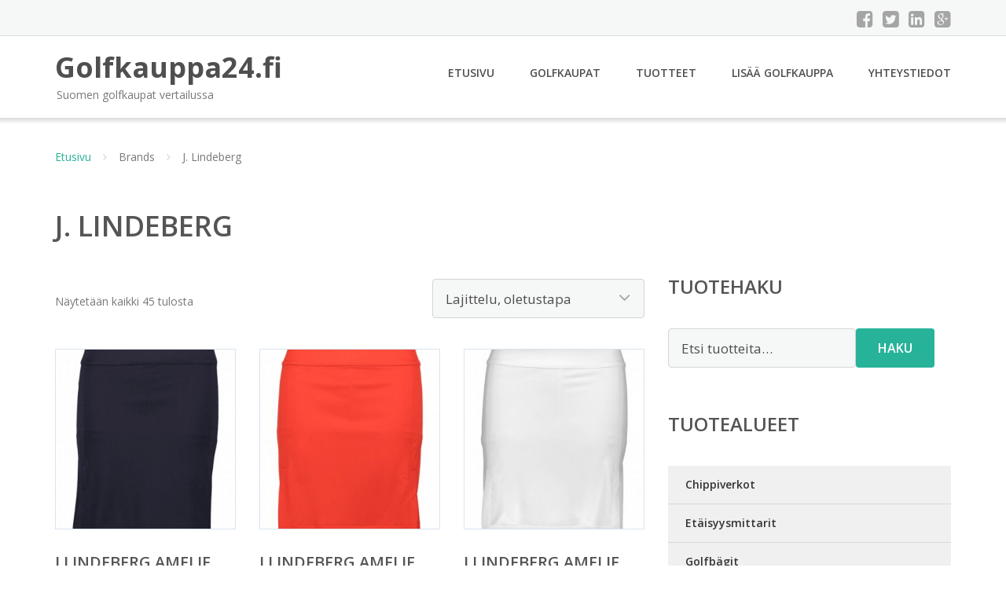

--- FILE ---
content_type: text/html; charset=UTF-8
request_url: https://www.golfkauppa24.fi/tuotemerkki/j-lindeberg/
body_size: 11964
content:
<!DOCTYPE html><html lang="fi"><head><meta charset="UTF-8"/><meta name="viewport" content="width=device-width, initial-scale=1"/><link rel="profile" href="http://gmpg.org/xfn/11"><link rel="pingback" href="https://www.golfkauppa24.fi/xmlrpc.php"><meta name='robots' content='index, follow, max-image-preview:large, max-snippet:-1, max-video-preview:-1' /><link rel="stylesheet" href="https://www.golfkauppa24.fi/wp-content/cache/minify/5055a.css" media="all" />
<title>J. Lindeberg Ale - Golfkauppa24.fi</title><link rel="canonical" href="https://www.golfkauppa24.fi/tuotemerkki/j-lindeberg/" /><meta property="og:locale" content="fi_FI" /><meta property="og:type" content="article" /><meta property="og:title" content="J. Lindeberg Ale - Golfkauppa24.fi" /><meta property="og:url" content="https://www.golfkauppa24.fi/tuotemerkki/j-lindeberg/" /><meta property="og:site_name" content="Golfkauppa24.fi" /><meta name="twitter:card" content="summary_large_image" /> <script type="application/ld+json" class="yoast-schema-graph">{"@context":"https://schema.org","@graph":[{"@type":"CollectionPage","@id":"https://www.golfkauppa24.fi/tuotemerkki/j-lindeberg/","url":"https://www.golfkauppa24.fi/tuotemerkki/j-lindeberg/","name":"J. Lindeberg Ale - Golfkauppa24.fi","isPartOf":{"@id":"https://www.golfkauppa24.fi/#website"},"primaryImageOfPage":{"@id":"https://www.golfkauppa24.fi/tuotemerkki/j-lindeberg/#primaryimage"},"image":{"@id":"https://www.golfkauppa24.fi/tuotemerkki/j-lindeberg/#primaryimage"},"thumbnailUrl":"https://www.golfkauppa24.fi/wp-content/uploads/J-Lindeberg-Amelie-Long-Tx-Jersey-Golfhame.jpg","breadcrumb":{"@id":"https://www.golfkauppa24.fi/tuotemerkki/j-lindeberg/#breadcrumb"},"inLanguage":"fi"},{"@type":"ImageObject","inLanguage":"fi","@id":"https://www.golfkauppa24.fi/tuotemerkki/j-lindeberg/#primaryimage","url":"https://www.golfkauppa24.fi/wp-content/uploads/J-Lindeberg-Amelie-Long-Tx-Jersey-Golfhame.jpg","contentUrl":"https://www.golfkauppa24.fi/wp-content/uploads/J-Lindeberg-Amelie-Long-Tx-Jersey-Golfhame.jpg","width":560,"height":600,"caption":"J Lindeberg Amelie Long Tx Jersey Golfhame"},{"@type":"BreadcrumbList","@id":"https://www.golfkauppa24.fi/tuotemerkki/j-lindeberg/#breadcrumb","itemListElement":[{"@type":"ListItem","position":1,"name":"Etusivu","item":"https://www.golfkauppa24.fi/"},{"@type":"ListItem","position":2,"name":"J. Lindeberg"}]},{"@type":"WebSite","@id":"https://www.golfkauppa24.fi/#website","url":"https://www.golfkauppa24.fi/","name":"Golfkauppa24.fi","description":"Suomen golfkaupat vertailussa","potentialAction":[{"@type":"SearchAction","target":{"@type":"EntryPoint","urlTemplate":"https://www.golfkauppa24.fi/?s={search_term_string}"},"query-input":{"@type":"PropertyValueSpecification","valueRequired":true,"valueName":"search_term_string"}}],"inLanguage":"fi"}]}</script> <link rel='dns-prefetch' href='//fonts.googleapis.com' /><link rel='stylesheet' id='googleOpenSans-css' href='//fonts.googleapis.com/css?family=Open+Sans%3A400%2C400italic%2C600%2C700%2C700italic&#038;subset=latin%2Ccyrillic&#038;ver=6.9' type='text/css' media='all' /> <script src="https://www.golfkauppa24.fi/wp-content/cache/minify/d52ed.js"></script>
 <script type="text/javascript" id="wc-add-to-cart-js-extra">var wc_add_to_cart_params = {"ajax_url":"/wp-admin/admin-ajax.php","wc_ajax_url":"/?wc-ajax=%%endpoint%%","i18n_view_cart":"N\u00e4yt\u00e4 ostoskori","cart_url":"https://www.golfkauppa24.fi/ostoskori/","is_cart":"","cart_redirect_after_add":"no"};
//# sourceURL=wc-add-to-cart-js-extra</script> <script type="text/javascript" id="woocommerce-js-extra">var woocommerce_params = {"ajax_url":"/wp-admin/admin-ajax.php","wc_ajax_url":"/?wc-ajax=%%endpoint%%","i18n_password_show":"N\u00e4yt\u00e4 salasana","i18n_password_hide":"Piilota salasana"};
//# sourceURL=woocommerce-js-extra</script> <link rel="https://api.w.org/" href="https://www.golfkauppa24.fi/wp-json/" /><link rel="alternate" title="JSON" type="application/json" href="https://www.golfkauppa24.fi/wp-json/wp/v2/pwb-brand/30" /><link rel="EditURI" type="application/rsd+xml" title="RSD" href="https://www.golfkauppa24.fi/xmlrpc.php?rsd" /><meta name="generator" content="WordPress 6.9" /><meta name="generator" content="WooCommerce 10.4.3" /> <noscript><style>.woocommerce-product-gallery{ opacity: 1 !important; }</style></noscript><link rel="stylesheet" href="https://www.golfkauppa24.fi/wp-content/cache/minify/300ec.css" media="all" />
</head><body class="archive tax-pwb-brand term-j-lindeberg term-30 custom-background wp-theme-golfkauppa emmet pages-background theme-golfkauppa woocommerce woocommerce-page woocommerce-no-js" ><div
 class="wrapper  "><header id="header" class="main-header"><div class="top-header"><div class="container"><div class="top-menu"><div class="clearfix"></div></div><div class="social-profile type1 "> <a href="#" class="button-facebook" title="Facebook"
 target="_blank"><i class="fa fa-facebook-square"></i></a> <a href="#" class="button-twitter" title="Twitter"
 target="_blank"><i class="fa fa-twitter-square"></i></a> <a href="#" class="button-linkedin"
 title="LinkedIn" target="_blank"><i class="fa fa-linkedin-square"></i></a> <a href="#" class="button-google"
 title="Google +" target="_blank"><i class="fa fa-google-plus-square"></i></a></div><div class="contact-info "><ul class=" info-list"></ul><div class="clearfix"></div></div></div></div><div class="site-header"
 data-sticky-menu="off"><div class="container"><div class="site-logo"> <a class="home-link" href="https://www.golfkauppa24.fi/"
 title="Golfkauppa24.fi" rel="home"><div class="site-description"><p class="site-title ">Golfkauppa24.fi</p><p class="site-tagline">Suomen golfkaupat vertailussa</p></div> </a></div><div id="navbar" class="navbar"><nav id="site-navigation" class="main-navigation"><div class="menu-valikko-1-container"><ul id="main-menu" class="sf-menu "><li id="menu-item-79" class="menu-item menu-item-type-custom menu-item-object-custom menu-item-home menu-item-79"><a href="http://www.golfkauppa24.fi/">Etusivu</a></li><li id="menu-item-328" class="menu-item menu-item-type-post_type menu-item-object-page menu-item-328"><a href="https://www.golfkauppa24.fi/golfkaupat/">Golfkaupat</a></li><li id="menu-item-23910" class="menu-item menu-item-type-post_type menu-item-object-page menu-item-23910"><a href="https://www.golfkauppa24.fi/tuotteet/">Tuotteet</a></li><li id="menu-item-80" class="menu-item menu-item-type-post_type menu-item-object-page menu-item-80"><a href="https://www.golfkauppa24.fi/lisaa-golfkauppa/">Lisää golfkauppa</a></li><li id="menu-item-83" class="menu-item menu-item-type-post_type menu-item-object-page menu-item-83"><a href="https://www.golfkauppa24.fi/yhteystiedot/">Yhteystiedot</a></li></ul></div><div class="menu-valikko-1-container"><div class="mobile-menu "><form name="menu-form" id="menu-form" action="#" method="post" ><div class="select-wrapper"><select onchange="if (this.value) window.location.href=this.value"><option value="http://www.golfkauppa24.fi/" >Etusivu</option><option value="https://www.golfkauppa24.fi/golfkaupat/" >Golfkaupat</option><option value="https://www.golfkauppa24.fi/tuotteet/" >Tuotteet</option><option value="https://www.golfkauppa24.fi/lisaa-golfkauppa/" >Lisää golfkauppa</option><option value="https://www.golfkauppa24.fi/yhteystiedot/" >Yhteystiedot</option> </select></div></form></div></div></nav></div><div class="clearfix"></div></div></div></header><div id="main" class="site-main"><div class="container"><div class="breadcrumb breadcrumbs sp-breadcrumbs "><div class="breadcrumb-trail"><a href="https://www.golfkauppa24.fi">Etusivu</a> <span class="sep"><i class="fa fa-angle-right"></i></span> Brands <span class="sep"><i class="fa fa-angle-right"></i></span> J. Lindeberg</div></div></div><header class="woocommerce-products-header"><h1 class="woocommerce-products-header__title page-title">J. Lindeberg</h1></header><div class="woocommerce-notices-wrapper"></div><div class="container main-container"><div class="row clearfix"><div class=" col-xs-12 col-sm-12 col-md-8 col-lg-8"><p class="woocommerce-result-count" role="alert" aria-relevant="all" > Näytetään kaikki 45 tulosta</p><form class="woocommerce-ordering" method="get"> <select
 name="orderby"
 class="orderby"
 aria-label="Järjestys kaupassa"
 ><option value="menu_order"  selected='selected'>Lajittelu, oletustapa</option><option value="popularity" >Lajittelu: ostetuin ensin</option><option value="rating" >Lajittelu: arvostetuin ensin</option><option value="date" >Järjestä uusimman mukaan</option><option value="price" >Lajittelu: halvin ensin</option><option value="price-desc" >Lajittelu: kallein ensin</option> </select> <input type="hidden" name="paged" value="1" /></form><ul class="products columns-4"><li class="product type-product post-26402 status-publish first instock product_cat-golfhameet has-post-thumbnail shipping-taxable product-type-external"> <a href="https://www.golfkauppa24.fi/tuote/j-lindeberg-amelie-long-tx-jersey-golfhame/" class="woocommerce-LoopProduct-link woocommerce-loop-product__link"><img width="300" height="300" src="https://www.golfkauppa24.fi/wp-content/uploads/J-Lindeberg-Amelie-Long-Tx-Jersey-Golfhame-300x300.jpg" class="attachment-woocommerce_thumbnail size-woocommerce_thumbnail" alt="J Lindeberg Amelie Long Tx Jersey Golfhame" decoding="async" fetchpriority="high" srcset="https://www.golfkauppa24.fi/wp-content/uploads/J-Lindeberg-Amelie-Long-Tx-Jersey-Golfhame-300x300.jpg 300w, https://www.golfkauppa24.fi/wp-content/uploads/J-Lindeberg-Amelie-Long-Tx-Jersey-Golfhame-150x150.jpg 150w, https://www.golfkauppa24.fi/wp-content/uploads/J-Lindeberg-Amelie-Long-Tx-Jersey-Golfhame-170x170.jpg 170w, https://www.golfkauppa24.fi/wp-content/uploads/J-Lindeberg-Amelie-Long-Tx-Jersey-Golfhame-100x100.jpg 100w" sizes="(max-width: 300px) 100vw, 300px" /><h2 class="woocommerce-loop-product__title">J Lindeberg Amelie Long Tx Jersey Golfhame</h2> <span class="price"><span class="woocommerce-Price-amount amount"><bdi>39,99&nbsp;<span class="woocommerce-Price-currencySymbol">&euro;</span></bdi></span></span> </a><a class="button product_type_external" href="https://www.golfkauppa24.fi/tuote/j-lindeberg-amelie-long-tx-jersey-golfhame/">Lue lisää &raquo;</a> <span id="woocommerce_loop_add_to_cart_link_describedby_26402" class="screen-reader-text"> </span></li><li class="product type-product post-26404 status-publish instock product_cat-golfhameet has-post-thumbnail shipping-taxable product-type-external"> <a href="https://www.golfkauppa24.fi/tuote/j-lindeberg-amelie-long-tx-jersey-golfhame-2/" class="woocommerce-LoopProduct-link woocommerce-loop-product__link"><noscript><img width="300" height="300" src="https://www.golfkauppa24.fi/wp-content/uploads/J-Lindeberg-Amelie-Long-Tx-Jersey-Golfhame-1-300x300.jpg" class="attachment-woocommerce_thumbnail size-woocommerce_thumbnail" alt="J Lindeberg Amelie Long Tx Jersey Golfhame" decoding="async" srcset="https://www.golfkauppa24.fi/wp-content/uploads/J-Lindeberg-Amelie-Long-Tx-Jersey-Golfhame-1-300x300.jpg 300w, https://www.golfkauppa24.fi/wp-content/uploads/J-Lindeberg-Amelie-Long-Tx-Jersey-Golfhame-1-150x150.jpg 150w, https://www.golfkauppa24.fi/wp-content/uploads/J-Lindeberg-Amelie-Long-Tx-Jersey-Golfhame-1-170x170.jpg 170w, https://www.golfkauppa24.fi/wp-content/uploads/J-Lindeberg-Amelie-Long-Tx-Jersey-Golfhame-1-100x100.jpg 100w" sizes="(max-width: 300px) 100vw, 300px" /></noscript><img width="300" height="300" src='data:image/svg+xml,%3Csvg%20xmlns=%22http://www.w3.org/2000/svg%22%20viewBox=%220%200%20300%20300%22%3E%3C/svg%3E' data-src="https://www.golfkauppa24.fi/wp-content/uploads/J-Lindeberg-Amelie-Long-Tx-Jersey-Golfhame-1-300x300.jpg" class="lazyload attachment-woocommerce_thumbnail size-woocommerce_thumbnail" alt="J Lindeberg Amelie Long Tx Jersey Golfhame" decoding="async" data-srcset="https://www.golfkauppa24.fi/wp-content/uploads/J-Lindeberg-Amelie-Long-Tx-Jersey-Golfhame-1-300x300.jpg 300w, https://www.golfkauppa24.fi/wp-content/uploads/J-Lindeberg-Amelie-Long-Tx-Jersey-Golfhame-1-150x150.jpg 150w, https://www.golfkauppa24.fi/wp-content/uploads/J-Lindeberg-Amelie-Long-Tx-Jersey-Golfhame-1-170x170.jpg 170w, https://www.golfkauppa24.fi/wp-content/uploads/J-Lindeberg-Amelie-Long-Tx-Jersey-Golfhame-1-100x100.jpg 100w" data-sizes="(max-width: 300px) 100vw, 300px" /><h2 class="woocommerce-loop-product__title">J Lindeberg Amelie Long Tx Jersey Golfhame</h2> <span class="price"><span class="woocommerce-Price-amount amount"><bdi>39,99&nbsp;<span class="woocommerce-Price-currencySymbol">&euro;</span></bdi></span></span> </a><a class="button product_type_external" href="https://www.golfkauppa24.fi/tuote/j-lindeberg-amelie-long-tx-jersey-golfhame-2/">Lue lisää &raquo;</a> <span id="woocommerce_loop_add_to_cart_link_describedby_26404" class="screen-reader-text"> </span></li><li class="product type-product post-26406 status-publish instock product_cat-golfhameet has-post-thumbnail shipping-taxable product-type-external"> <a href="https://www.golfkauppa24.fi/tuote/j-lindeberg-amelie-long-tx-jersey-golfhame-3/" class="woocommerce-LoopProduct-link woocommerce-loop-product__link"><noscript><img width="300" height="300" src="https://www.golfkauppa24.fi/wp-content/uploads/J-Lindeberg-Amelie-Long-Tx-Jersey-Golfhame-2-300x300.jpg" class="attachment-woocommerce_thumbnail size-woocommerce_thumbnail" alt="J Lindeberg Amelie Long Tx Jersey Golfhame" decoding="async" srcset="https://www.golfkauppa24.fi/wp-content/uploads/J-Lindeberg-Amelie-Long-Tx-Jersey-Golfhame-2-300x300.jpg 300w, https://www.golfkauppa24.fi/wp-content/uploads/J-Lindeberg-Amelie-Long-Tx-Jersey-Golfhame-2-150x150.jpg 150w, https://www.golfkauppa24.fi/wp-content/uploads/J-Lindeberg-Amelie-Long-Tx-Jersey-Golfhame-2-170x170.jpg 170w, https://www.golfkauppa24.fi/wp-content/uploads/J-Lindeberg-Amelie-Long-Tx-Jersey-Golfhame-2-100x100.jpg 100w" sizes="(max-width: 300px) 100vw, 300px" /></noscript><img width="300" height="300" src='data:image/svg+xml,%3Csvg%20xmlns=%22http://www.w3.org/2000/svg%22%20viewBox=%220%200%20300%20300%22%3E%3C/svg%3E' data-src="https://www.golfkauppa24.fi/wp-content/uploads/J-Lindeberg-Amelie-Long-Tx-Jersey-Golfhame-2-300x300.jpg" class="lazyload attachment-woocommerce_thumbnail size-woocommerce_thumbnail" alt="J Lindeberg Amelie Long Tx Jersey Golfhame" decoding="async" data-srcset="https://www.golfkauppa24.fi/wp-content/uploads/J-Lindeberg-Amelie-Long-Tx-Jersey-Golfhame-2-300x300.jpg 300w, https://www.golfkauppa24.fi/wp-content/uploads/J-Lindeberg-Amelie-Long-Tx-Jersey-Golfhame-2-150x150.jpg 150w, https://www.golfkauppa24.fi/wp-content/uploads/J-Lindeberg-Amelie-Long-Tx-Jersey-Golfhame-2-170x170.jpg 170w, https://www.golfkauppa24.fi/wp-content/uploads/J-Lindeberg-Amelie-Long-Tx-Jersey-Golfhame-2-100x100.jpg 100w" data-sizes="(max-width: 300px) 100vw, 300px" /><h2 class="woocommerce-loop-product__title">J Lindeberg Amelie Long Tx Jersey Golfhame</h2> <span class="price"><span class="woocommerce-Price-amount amount"><bdi>39,99&nbsp;<span class="woocommerce-Price-currencySymbol">&euro;</span></bdi></span></span> </a><a class="button product_type_external" href="https://www.golfkauppa24.fi/tuote/j-lindeberg-amelie-long-tx-jersey-golfhame-3/">Lue lisää &raquo;</a> <span id="woocommerce_loop_add_to_cart_link_describedby_26406" class="screen-reader-text"> </span></li><li class="product type-product post-26664 status-publish last instock product_cat-golflippikset has-post-thumbnail shipping-taxable product-type-external"> <a href="https://www.golfkauppa24.fi/tuote/j-lindeberg-angus-tech-cap-golflippis/" class="woocommerce-LoopProduct-link woocommerce-loop-product__link"><noscript><img width="300" height="300" src="https://www.golfkauppa24.fi/wp-content/uploads/J-Lindeberg-Angus-Tech-Cap-Golflippis-300x300.jpg" class="attachment-woocommerce_thumbnail size-woocommerce_thumbnail" alt="J Lindeberg Angus Tech Cap Golflippis" decoding="async" srcset="https://www.golfkauppa24.fi/wp-content/uploads/J-Lindeberg-Angus-Tech-Cap-Golflippis-300x300.jpg 300w, https://www.golfkauppa24.fi/wp-content/uploads/J-Lindeberg-Angus-Tech-Cap-Golflippis-150x150.jpg 150w, https://www.golfkauppa24.fi/wp-content/uploads/J-Lindeberg-Angus-Tech-Cap-Golflippis-170x170.jpg 170w, https://www.golfkauppa24.fi/wp-content/uploads/J-Lindeberg-Angus-Tech-Cap-Golflippis-100x100.jpg 100w" sizes="(max-width: 300px) 100vw, 300px" /></noscript><img width="300" height="300" src='data:image/svg+xml,%3Csvg%20xmlns=%22http://www.w3.org/2000/svg%22%20viewBox=%220%200%20300%20300%22%3E%3C/svg%3E' data-src="https://www.golfkauppa24.fi/wp-content/uploads/J-Lindeberg-Angus-Tech-Cap-Golflippis-300x300.jpg" class="lazyload attachment-woocommerce_thumbnail size-woocommerce_thumbnail" alt="J Lindeberg Angus Tech Cap Golflippis" decoding="async" data-srcset="https://www.golfkauppa24.fi/wp-content/uploads/J-Lindeberg-Angus-Tech-Cap-Golflippis-300x300.jpg 300w, https://www.golfkauppa24.fi/wp-content/uploads/J-Lindeberg-Angus-Tech-Cap-Golflippis-150x150.jpg 150w, https://www.golfkauppa24.fi/wp-content/uploads/J-Lindeberg-Angus-Tech-Cap-Golflippis-170x170.jpg 170w, https://www.golfkauppa24.fi/wp-content/uploads/J-Lindeberg-Angus-Tech-Cap-Golflippis-100x100.jpg 100w" data-sizes="(max-width: 300px) 100vw, 300px" /><h2 class="woocommerce-loop-product__title">J Lindeberg Angus Tech Cap Golflippis</h2> <span class="price"><span class="woocommerce-Price-amount amount"><bdi>29,99&nbsp;<span class="woocommerce-Price-currencySymbol">&euro;</span></bdi></span></span> </a><a class="button product_type_external" href="https://www.golfkauppa24.fi/tuote/j-lindeberg-angus-tech-cap-golflippis/">Lue lisää &raquo;</a> <span id="woocommerce_loop_add_to_cart_link_describedby_26664" class="screen-reader-text"> </span></li><li class="product type-product post-24390 status-publish first instock product_cat-golflippikset has-post-thumbnail shipping-taxable product-type-external"> <a href="https://www.golfkauppa24.fi/tuote/j-lindeberg-angus-tech-stretch-cap-golflippis/" class="woocommerce-LoopProduct-link woocommerce-loop-product__link"><noscript><img width="300" height="285" src="https://www.golfkauppa24.fi/wp-content/uploads/J-Lindeberg-Angus-Tech-Stretch-Cap-golflippis.jpg" class="attachment-woocommerce_thumbnail size-woocommerce_thumbnail" alt="J Lindeberg Angus Tech Stretch Cap golflippis" decoding="async" /></noscript><img width="300" height="285" src='data:image/svg+xml,%3Csvg%20xmlns=%22http://www.w3.org/2000/svg%22%20viewBox=%220%200%20300%20285%22%3E%3C/svg%3E' data-src="https://www.golfkauppa24.fi/wp-content/uploads/J-Lindeberg-Angus-Tech-Stretch-Cap-golflippis.jpg" class="lazyload attachment-woocommerce_thumbnail size-woocommerce_thumbnail" alt="J Lindeberg Angus Tech Stretch Cap golflippis" decoding="async" /><h2 class="woocommerce-loop-product__title">J Lindeberg Angus Tech Stretch Cap golflippis</h2> <span class="price"><span class="woocommerce-Price-amount amount"><bdi>30,00&nbsp;<span class="woocommerce-Price-currencySymbol">&euro;</span></bdi></span></span> </a><a class="button product_type_external" href="https://www.golfkauppa24.fi/tuote/j-lindeberg-angus-tech-stretch-cap-golflippis/">Lue lisää &raquo;</a> <span id="woocommerce_loop_add_to_cart_link_describedby_24390" class="screen-reader-text"> </span></li><li class="product type-product post-24392 status-publish instock product_cat-golflippikset has-post-thumbnail shipping-taxable product-type-external"> <a href="https://www.golfkauppa24.fi/tuote/j-lindeberg-angus-tech-stretch-cap-golflippis-2/" class="woocommerce-LoopProduct-link woocommerce-loop-product__link"><noscript><img width="300" height="269" src="https://www.golfkauppa24.fi/wp-content/uploads/J-Lindeberg-Angus-Tech-Stretch-Cap-golflippis-1.jpg" class="attachment-woocommerce_thumbnail size-woocommerce_thumbnail" alt="J Lindeberg Angus Tech Stretch Cap golflippis" decoding="async" /></noscript><img width="300" height="269" src='data:image/svg+xml,%3Csvg%20xmlns=%22http://www.w3.org/2000/svg%22%20viewBox=%220%200%20300%20269%22%3E%3C/svg%3E' data-src="https://www.golfkauppa24.fi/wp-content/uploads/J-Lindeberg-Angus-Tech-Stretch-Cap-golflippis-1.jpg" class="lazyload attachment-woocommerce_thumbnail size-woocommerce_thumbnail" alt="J Lindeberg Angus Tech Stretch Cap golflippis" decoding="async" /><h2 class="woocommerce-loop-product__title">J Lindeberg Angus Tech Stretch Cap golflippis</h2> <span class="price"><span class="woocommerce-Price-amount amount"><bdi>30,00&nbsp;<span class="woocommerce-Price-currencySymbol">&euro;</span></bdi></span></span> </a><a class="button product_type_external" href="https://www.golfkauppa24.fi/tuote/j-lindeberg-angus-tech-stretch-cap-golflippis-2/">Lue lisää &raquo;</a> <span id="woocommerce_loop_add_to_cart_link_describedby_24392" class="screen-reader-text"> </span></li><li class="product type-product post-24394 status-publish instock product_cat-golflippikset has-post-thumbnail shipping-taxable product-type-external"> <a href="https://www.golfkauppa24.fi/tuote/j-lindeberg-angus-tech-stretch-cap-golflippis-3/" class="woocommerce-LoopProduct-link woocommerce-loop-product__link"><noscript><img width="300" height="160" src="https://www.golfkauppa24.fi/wp-content/uploads/J-Lindeberg-Angus-Tech-Stretch-Cap-golflippis-2.jpg" class="attachment-woocommerce_thumbnail size-woocommerce_thumbnail" alt="J Lindeberg Angus Tech Stretch Cap golflippis" decoding="async" srcset="https://www.golfkauppa24.fi/wp-content/uploads/J-Lindeberg-Angus-Tech-Stretch-Cap-golflippis-2.jpg 560w, https://www.golfkauppa24.fi/wp-content/uploads/J-Lindeberg-Angus-Tech-Stretch-Cap-golflippis-2-300x160.jpg 300w" sizes="(max-width: 300px) 100vw, 300px" /></noscript><img width="300" height="160" src='data:image/svg+xml,%3Csvg%20xmlns=%22http://www.w3.org/2000/svg%22%20viewBox=%220%200%20300%20160%22%3E%3C/svg%3E' data-src="https://www.golfkauppa24.fi/wp-content/uploads/J-Lindeberg-Angus-Tech-Stretch-Cap-golflippis-2.jpg" class="lazyload attachment-woocommerce_thumbnail size-woocommerce_thumbnail" alt="J Lindeberg Angus Tech Stretch Cap golflippis" decoding="async" data-srcset="https://www.golfkauppa24.fi/wp-content/uploads/J-Lindeberg-Angus-Tech-Stretch-Cap-golflippis-2.jpg 560w, https://www.golfkauppa24.fi/wp-content/uploads/J-Lindeberg-Angus-Tech-Stretch-Cap-golflippis-2-300x160.jpg 300w" data-sizes="(max-width: 300px) 100vw, 300px" /><h2 class="woocommerce-loop-product__title">J Lindeberg Angus Tech Stretch Cap golflippis</h2> <span class="price"><span class="woocommerce-Price-amount amount"><bdi>30,00&nbsp;<span class="woocommerce-Price-currencySymbol">&euro;</span></bdi></span></span> </a><a class="button product_type_external" href="https://www.golfkauppa24.fi/tuote/j-lindeberg-angus-tech-stretch-cap-golflippis-3/">Lue lisää &raquo;</a> <span id="woocommerce_loop_add_to_cart_link_describedby_24394" class="screen-reader-text"> </span></li><li class="product type-product post-26408 status-publish last instock product_cat-golfhameet has-post-thumbnail shipping-taxable product-type-external"> <a href="https://www.golfkauppa24.fi/tuote/j-lindeberg-asta-tx-skort-golfhame/" class="woocommerce-LoopProduct-link woocommerce-loop-product__link"><noscript><img width="300" height="300" src="https://www.golfkauppa24.fi/wp-content/uploads/J-Lindeberg-Asta-Tx-Skort-Golfhame-300x300.jpg" class="attachment-woocommerce_thumbnail size-woocommerce_thumbnail" alt="J Lindeberg Asta Tx Skort Golfhame" decoding="async" srcset="https://www.golfkauppa24.fi/wp-content/uploads/J-Lindeberg-Asta-Tx-Skort-Golfhame-300x300.jpg 300w, https://www.golfkauppa24.fi/wp-content/uploads/J-Lindeberg-Asta-Tx-Skort-Golfhame-150x150.jpg 150w, https://www.golfkauppa24.fi/wp-content/uploads/J-Lindeberg-Asta-Tx-Skort-Golfhame-170x170.jpg 170w, https://www.golfkauppa24.fi/wp-content/uploads/J-Lindeberg-Asta-Tx-Skort-Golfhame-100x100.jpg 100w" sizes="(max-width: 300px) 100vw, 300px" /></noscript><img width="300" height="300" src='data:image/svg+xml,%3Csvg%20xmlns=%22http://www.w3.org/2000/svg%22%20viewBox=%220%200%20300%20300%22%3E%3C/svg%3E' data-src="https://www.golfkauppa24.fi/wp-content/uploads/J-Lindeberg-Asta-Tx-Skort-Golfhame-300x300.jpg" class="lazyload attachment-woocommerce_thumbnail size-woocommerce_thumbnail" alt="J Lindeberg Asta Tx Skort Golfhame" decoding="async" data-srcset="https://www.golfkauppa24.fi/wp-content/uploads/J-Lindeberg-Asta-Tx-Skort-Golfhame-300x300.jpg 300w, https://www.golfkauppa24.fi/wp-content/uploads/J-Lindeberg-Asta-Tx-Skort-Golfhame-150x150.jpg 150w, https://www.golfkauppa24.fi/wp-content/uploads/J-Lindeberg-Asta-Tx-Skort-Golfhame-170x170.jpg 170w, https://www.golfkauppa24.fi/wp-content/uploads/J-Lindeberg-Asta-Tx-Skort-Golfhame-100x100.jpg 100w" data-sizes="(max-width: 300px) 100vw, 300px" /><h2 class="woocommerce-loop-product__title">J Lindeberg Asta Tx Skort Golfhame</h2> <span class="price"><span class="woocommerce-Price-amount amount"><bdi>49,99&nbsp;<span class="woocommerce-Price-currencySymbol">&euro;</span></bdi></span></span> </a><a class="button product_type_external" href="https://www.golfkauppa24.fi/tuote/j-lindeberg-asta-tx-skort-golfhame/">Lue lisää &raquo;</a> <span id="woocommerce_loop_add_to_cart_link_describedby_26408" class="screen-reader-text"> </span></li><li class="product type-product post-27093 status-publish first instock product_cat-golfpikeet has-post-thumbnail shipping-taxable product-type-external"> <a href="https://www.golfkauppa24.fi/tuote/j-lindeberg-big-bridge-reg-t-golfpikee/" class="woocommerce-LoopProduct-link woocommerce-loop-product__link"><noscript><img width="300" height="300" src="https://www.golfkauppa24.fi/wp-content/uploads/J-Lindeberg-Big-Bridge-Reg-T-Golfpikee-300x300.jpg" class="attachment-woocommerce_thumbnail size-woocommerce_thumbnail" alt="J Lindeberg Big Bridge Reg T Golfpikee" decoding="async" srcset="https://www.golfkauppa24.fi/wp-content/uploads/J-Lindeberg-Big-Bridge-Reg-T-Golfpikee-300x300.jpg 300w, https://www.golfkauppa24.fi/wp-content/uploads/J-Lindeberg-Big-Bridge-Reg-T-Golfpikee-150x150.jpg 150w, https://www.golfkauppa24.fi/wp-content/uploads/J-Lindeberg-Big-Bridge-Reg-T-Golfpikee-170x170.jpg 170w, https://www.golfkauppa24.fi/wp-content/uploads/J-Lindeberg-Big-Bridge-Reg-T-Golfpikee-100x100.jpg 100w" sizes="(max-width: 300px) 100vw, 300px" /></noscript><img width="300" height="300" src='data:image/svg+xml,%3Csvg%20xmlns=%22http://www.w3.org/2000/svg%22%20viewBox=%220%200%20300%20300%22%3E%3C/svg%3E' data-src="https://www.golfkauppa24.fi/wp-content/uploads/J-Lindeberg-Big-Bridge-Reg-T-Golfpikee-300x300.jpg" class="lazyload attachment-woocommerce_thumbnail size-woocommerce_thumbnail" alt="J Lindeberg Big Bridge Reg T Golfpikee" decoding="async" data-srcset="https://www.golfkauppa24.fi/wp-content/uploads/J-Lindeberg-Big-Bridge-Reg-T-Golfpikee-300x300.jpg 300w, https://www.golfkauppa24.fi/wp-content/uploads/J-Lindeberg-Big-Bridge-Reg-T-Golfpikee-150x150.jpg 150w, https://www.golfkauppa24.fi/wp-content/uploads/J-Lindeberg-Big-Bridge-Reg-T-Golfpikee-170x170.jpg 170w, https://www.golfkauppa24.fi/wp-content/uploads/J-Lindeberg-Big-Bridge-Reg-T-Golfpikee-100x100.jpg 100w" data-sizes="(max-width: 300px) 100vw, 300px" /><h2 class="woocommerce-loop-product__title">J Lindeberg Big Bridge Reg T Golfpikee</h2> <span class="price"><span class="woocommerce-Price-amount amount"><bdi>39,99&nbsp;<span class="woocommerce-Price-currencySymbol">&euro;</span></bdi></span></span> </a><a class="button product_type_external" href="https://www.golfkauppa24.fi/tuote/j-lindeberg-big-bridge-reg-t-golfpikee/">Lue lisää &raquo;</a> <span id="woocommerce_loop_add_to_cart_link_describedby_27093" class="screen-reader-text"> </span></li><li class="product type-product post-27095 status-publish instock product_cat-golfpikeet has-post-thumbnail shipping-taxable product-type-external"> <a href="https://www.golfkauppa24.fi/tuote/j-lindeberg-big-bridge-reg-t-golfpikee-2/" class="woocommerce-LoopProduct-link woocommerce-loop-product__link"><noscript><img width="300" height="300" src="https://www.golfkauppa24.fi/wp-content/uploads/J-Lindeberg-Big-Bridge-Reg-T-Golfpikee-1-300x300.jpg" class="attachment-woocommerce_thumbnail size-woocommerce_thumbnail" alt="J Lindeberg Big Bridge Reg T Golfpikee" decoding="async" srcset="https://www.golfkauppa24.fi/wp-content/uploads/J-Lindeberg-Big-Bridge-Reg-T-Golfpikee-1-300x300.jpg 300w, https://www.golfkauppa24.fi/wp-content/uploads/J-Lindeberg-Big-Bridge-Reg-T-Golfpikee-1-150x150.jpg 150w, https://www.golfkauppa24.fi/wp-content/uploads/J-Lindeberg-Big-Bridge-Reg-T-Golfpikee-1-170x170.jpg 170w, https://www.golfkauppa24.fi/wp-content/uploads/J-Lindeberg-Big-Bridge-Reg-T-Golfpikee-1-100x100.jpg 100w" sizes="(max-width: 300px) 100vw, 300px" /></noscript><img width="300" height="300" src='data:image/svg+xml,%3Csvg%20xmlns=%22http://www.w3.org/2000/svg%22%20viewBox=%220%200%20300%20300%22%3E%3C/svg%3E' data-src="https://www.golfkauppa24.fi/wp-content/uploads/J-Lindeberg-Big-Bridge-Reg-T-Golfpikee-1-300x300.jpg" class="lazyload attachment-woocommerce_thumbnail size-woocommerce_thumbnail" alt="J Lindeberg Big Bridge Reg T Golfpikee" decoding="async" data-srcset="https://www.golfkauppa24.fi/wp-content/uploads/J-Lindeberg-Big-Bridge-Reg-T-Golfpikee-1-300x300.jpg 300w, https://www.golfkauppa24.fi/wp-content/uploads/J-Lindeberg-Big-Bridge-Reg-T-Golfpikee-1-150x150.jpg 150w, https://www.golfkauppa24.fi/wp-content/uploads/J-Lindeberg-Big-Bridge-Reg-T-Golfpikee-1-170x170.jpg 170w, https://www.golfkauppa24.fi/wp-content/uploads/J-Lindeberg-Big-Bridge-Reg-T-Golfpikee-1-100x100.jpg 100w" data-sizes="(max-width: 300px) 100vw, 300px" /><h2 class="woocommerce-loop-product__title">J Lindeberg Big Bridge Reg T Golfpikee</h2> <span class="price"><span class="woocommerce-Price-amount amount"><bdi>39,99&nbsp;<span class="woocommerce-Price-currencySymbol">&euro;</span></bdi></span></span> </a><a class="button product_type_external" href="https://www.golfkauppa24.fi/tuote/j-lindeberg-big-bridge-reg-t-golfpikee-2/">Lue lisää &raquo;</a> <span id="woocommerce_loop_add_to_cart_link_describedby_27095" class="screen-reader-text"> </span></li><li class="product type-product post-27381 status-publish instock product_cat-vyot has-post-thumbnail shipping-taxable product-type-external"> <a href="https://www.golfkauppa24.fi/tuote/j-lindeberg-caspian-elastic-braid-vyo/" class="woocommerce-LoopProduct-link woocommerce-loop-product__link"><noscript><img width="300" height="251" src="https://www.golfkauppa24.fi/wp-content/uploads/J-Lindeberg-Caspian-Elastic-Braid-Vyö-300x251.jpg" class="attachment-woocommerce_thumbnail size-woocommerce_thumbnail" alt="J Lindeberg Caspian Elastic Braid Vyö" decoding="async" /></noscript><img width="300" height="251" src='data:image/svg+xml,%3Csvg%20xmlns=%22http://www.w3.org/2000/svg%22%20viewBox=%220%200%20300%20251%22%3E%3C/svg%3E' data-src="https://www.golfkauppa24.fi/wp-content/uploads/J-Lindeberg-Caspian-Elastic-Braid-Vyö-300x251.jpg" class="lazyload attachment-woocommerce_thumbnail size-woocommerce_thumbnail" alt="J Lindeberg Caspian Elastic Braid Vyö" decoding="async" /><h2 class="woocommerce-loop-product__title">J Lindeberg Caspian Elastic Braid Vyö</h2> <span class="price"><span class="woocommerce-Price-amount amount"><bdi>59,99&nbsp;<span class="woocommerce-Price-currencySymbol">&euro;</span></bdi></span></span> </a><a class="button product_type_external" href="https://www.golfkauppa24.fi/tuote/j-lindeberg-caspian-elastic-braid-vyo/">Lue lisää &raquo;</a> <span id="woocommerce_loop_add_to_cart_link_describedby_27381" class="screen-reader-text"> </span></li><li class="product type-product post-26666 status-publish last instock product_cat-golflippikset has-post-thumbnail shipping-taxable product-type-external"> <a href="https://www.golfkauppa24.fi/tuote/j-lindeberg-colton-flexi-cap-golflippis/" class="woocommerce-LoopProduct-link woocommerce-loop-product__link"><noscript><img width="300" height="300" src="https://www.golfkauppa24.fi/wp-content/uploads/J-Lindeberg-Colton-Flexi-Cap-Golflippis-300x300.jpg" class="attachment-woocommerce_thumbnail size-woocommerce_thumbnail" alt="J Lindeberg Colton Flexi Cap Golflippis" decoding="async" srcset="https://www.golfkauppa24.fi/wp-content/uploads/J-Lindeberg-Colton-Flexi-Cap-Golflippis-300x300.jpg 300w, https://www.golfkauppa24.fi/wp-content/uploads/J-Lindeberg-Colton-Flexi-Cap-Golflippis-150x150.jpg 150w, https://www.golfkauppa24.fi/wp-content/uploads/J-Lindeberg-Colton-Flexi-Cap-Golflippis-170x170.jpg 170w, https://www.golfkauppa24.fi/wp-content/uploads/J-Lindeberg-Colton-Flexi-Cap-Golflippis-100x100.jpg 100w" sizes="(max-width: 300px) 100vw, 300px" /></noscript><img width="300" height="300" src='data:image/svg+xml,%3Csvg%20xmlns=%22http://www.w3.org/2000/svg%22%20viewBox=%220%200%20300%20300%22%3E%3C/svg%3E' data-src="https://www.golfkauppa24.fi/wp-content/uploads/J-Lindeberg-Colton-Flexi-Cap-Golflippis-300x300.jpg" class="lazyload attachment-woocommerce_thumbnail size-woocommerce_thumbnail" alt="J Lindeberg Colton Flexi Cap Golflippis" decoding="async" data-srcset="https://www.golfkauppa24.fi/wp-content/uploads/J-Lindeberg-Colton-Flexi-Cap-Golflippis-300x300.jpg 300w, https://www.golfkauppa24.fi/wp-content/uploads/J-Lindeberg-Colton-Flexi-Cap-Golflippis-150x150.jpg 150w, https://www.golfkauppa24.fi/wp-content/uploads/J-Lindeberg-Colton-Flexi-Cap-Golflippis-170x170.jpg 170w, https://www.golfkauppa24.fi/wp-content/uploads/J-Lindeberg-Colton-Flexi-Cap-Golflippis-100x100.jpg 100w" data-sizes="(max-width: 300px) 100vw, 300px" /><h2 class="woocommerce-loop-product__title">J Lindeberg Colton Flexi Cap Golflippis</h2> <span class="price"><span class="woocommerce-Price-amount amount"><bdi>19,99&nbsp;<span class="woocommerce-Price-currencySymbol">&euro;</span></bdi></span></span> </a><a class="button product_type_external" href="https://www.golfkauppa24.fi/tuote/j-lindeberg-colton-flexi-cap-golflippis/">Lue lisää &raquo;</a> <span id="woocommerce_loop_add_to_cart_link_describedby_26666" class="screen-reader-text"> </span></li><li class="product type-product post-27097 status-publish first instock product_cat-golfpikeet has-post-thumbnail shipping-taxable product-type-external"> <a href="https://www.golfkauppa24.fi/tuote/j-lindeberg-dena-tx-sleeveless-hihaton-golfpikee/" class="woocommerce-LoopProduct-link woocommerce-loop-product__link"><noscript><img width="300" height="300" src="https://www.golfkauppa24.fi/wp-content/uploads/J-Lindeberg-Dena-Tx-Sleeveless-Hihaton-Golfpikee-300x300.jpg" class="attachment-woocommerce_thumbnail size-woocommerce_thumbnail" alt="J Lindeberg Dena Tx Sleeveless Hihaton Golfpikee" decoding="async" srcset="https://www.golfkauppa24.fi/wp-content/uploads/J-Lindeberg-Dena-Tx-Sleeveless-Hihaton-Golfpikee-300x300.jpg 300w, https://www.golfkauppa24.fi/wp-content/uploads/J-Lindeberg-Dena-Tx-Sleeveless-Hihaton-Golfpikee-150x150.jpg 150w, https://www.golfkauppa24.fi/wp-content/uploads/J-Lindeberg-Dena-Tx-Sleeveless-Hihaton-Golfpikee-170x170.jpg 170w, https://www.golfkauppa24.fi/wp-content/uploads/J-Lindeberg-Dena-Tx-Sleeveless-Hihaton-Golfpikee-100x100.jpg 100w" sizes="(max-width: 300px) 100vw, 300px" /></noscript><img width="300" height="300" src='data:image/svg+xml,%3Csvg%20xmlns=%22http://www.w3.org/2000/svg%22%20viewBox=%220%200%20300%20300%22%3E%3C/svg%3E' data-src="https://www.golfkauppa24.fi/wp-content/uploads/J-Lindeberg-Dena-Tx-Sleeveless-Hihaton-Golfpikee-300x300.jpg" class="lazyload attachment-woocommerce_thumbnail size-woocommerce_thumbnail" alt="J Lindeberg Dena Tx Sleeveless Hihaton Golfpikee" decoding="async" data-srcset="https://www.golfkauppa24.fi/wp-content/uploads/J-Lindeberg-Dena-Tx-Sleeveless-Hihaton-Golfpikee-300x300.jpg 300w, https://www.golfkauppa24.fi/wp-content/uploads/J-Lindeberg-Dena-Tx-Sleeveless-Hihaton-Golfpikee-150x150.jpg 150w, https://www.golfkauppa24.fi/wp-content/uploads/J-Lindeberg-Dena-Tx-Sleeveless-Hihaton-Golfpikee-170x170.jpg 170w, https://www.golfkauppa24.fi/wp-content/uploads/J-Lindeberg-Dena-Tx-Sleeveless-Hihaton-Golfpikee-100x100.jpg 100w" data-sizes="(max-width: 300px) 100vw, 300px" /><h2 class="woocommerce-loop-product__title">J Lindeberg Dena Tx Sleeveless Hihaton Golfpikee</h2> <span class="price"><span class="woocommerce-Price-amount amount"><bdi>59,99&nbsp;<span class="woocommerce-Price-currencySymbol">&euro;</span></bdi></span></span> </a><a class="button product_type_external" href="https://www.golfkauppa24.fi/tuote/j-lindeberg-dena-tx-sleeveless-hihaton-golfpikee/">Lue lisää &raquo;</a> <span id="woocommerce_loop_add_to_cart_link_describedby_27097" class="screen-reader-text"> </span></li><li class="product type-product post-27099 status-publish instock product_cat-golfpikeet has-post-thumbnail shipping-taxable product-type-external"> <a href="https://www.golfkauppa24.fi/tuote/j-lindeberg-dena-tx-sleeveless-hihaton-golfpikee-2/" class="woocommerce-LoopProduct-link woocommerce-loop-product__link"><noscript><img width="300" height="300" src="https://www.golfkauppa24.fi/wp-content/uploads/J-Lindeberg-Dena-Tx-Sleeveless-Hihaton-Golfpikee-1-300x300.jpg" class="attachment-woocommerce_thumbnail size-woocommerce_thumbnail" alt="J Lindeberg Dena Tx Sleeveless Hihaton Golfpikee" decoding="async" srcset="https://www.golfkauppa24.fi/wp-content/uploads/J-Lindeberg-Dena-Tx-Sleeveless-Hihaton-Golfpikee-1-300x300.jpg 300w, https://www.golfkauppa24.fi/wp-content/uploads/J-Lindeberg-Dena-Tx-Sleeveless-Hihaton-Golfpikee-1-150x150.jpg 150w, https://www.golfkauppa24.fi/wp-content/uploads/J-Lindeberg-Dena-Tx-Sleeveless-Hihaton-Golfpikee-1-170x170.jpg 170w, https://www.golfkauppa24.fi/wp-content/uploads/J-Lindeberg-Dena-Tx-Sleeveless-Hihaton-Golfpikee-1-100x100.jpg 100w" sizes="(max-width: 300px) 100vw, 300px" /></noscript><img width="300" height="300" src='data:image/svg+xml,%3Csvg%20xmlns=%22http://www.w3.org/2000/svg%22%20viewBox=%220%200%20300%20300%22%3E%3C/svg%3E' data-src="https://www.golfkauppa24.fi/wp-content/uploads/J-Lindeberg-Dena-Tx-Sleeveless-Hihaton-Golfpikee-1-300x300.jpg" class="lazyload attachment-woocommerce_thumbnail size-woocommerce_thumbnail" alt="J Lindeberg Dena Tx Sleeveless Hihaton Golfpikee" decoding="async" data-srcset="https://www.golfkauppa24.fi/wp-content/uploads/J-Lindeberg-Dena-Tx-Sleeveless-Hihaton-Golfpikee-1-300x300.jpg 300w, https://www.golfkauppa24.fi/wp-content/uploads/J-Lindeberg-Dena-Tx-Sleeveless-Hihaton-Golfpikee-1-150x150.jpg 150w, https://www.golfkauppa24.fi/wp-content/uploads/J-Lindeberg-Dena-Tx-Sleeveless-Hihaton-Golfpikee-1-170x170.jpg 170w, https://www.golfkauppa24.fi/wp-content/uploads/J-Lindeberg-Dena-Tx-Sleeveless-Hihaton-Golfpikee-1-100x100.jpg 100w" data-sizes="(max-width: 300px) 100vw, 300px" /><h2 class="woocommerce-loop-product__title">J Lindeberg Dena Tx Sleeveless Hihaton Golfpikee</h2> <span class="price"><span class="woocommerce-Price-amount amount"><bdi>59,99&nbsp;<span class="woocommerce-Price-currencySymbol">&euro;</span></bdi></span></span> </a><a class="button product_type_external" href="https://www.golfkauppa24.fi/tuote/j-lindeberg-dena-tx-sleeveless-hihaton-golfpikee-2/">Lue lisää &raquo;</a> <span id="woocommerce_loop_add_to_cart_link_describedby_27099" class="screen-reader-text"> </span></li><li class="product type-product post-26492 status-publish instock product_cat-golfhousut has-post-thumbnail shipping-taxable product-type-external"> <a href="https://www.golfkauppa24.fi/tuote/j-lindeberg-elof-tight-fit-pnt-golfhousut/" class="woocommerce-LoopProduct-link woocommerce-loop-product__link"><noscript><img width="300" height="300" src="https://www.golfkauppa24.fi/wp-content/uploads/J-Lindeberg-Elof-Tight-Fit-Pnt-Golfhousut-300x300.jpg" class="attachment-woocommerce_thumbnail size-woocommerce_thumbnail" alt="J Lindeberg Elof Tight Fit Pnt Golfhousut" decoding="async" srcset="https://www.golfkauppa24.fi/wp-content/uploads/J-Lindeberg-Elof-Tight-Fit-Pnt-Golfhousut-300x300.jpg 300w, https://www.golfkauppa24.fi/wp-content/uploads/J-Lindeberg-Elof-Tight-Fit-Pnt-Golfhousut-150x150.jpg 150w, https://www.golfkauppa24.fi/wp-content/uploads/J-Lindeberg-Elof-Tight-Fit-Pnt-Golfhousut-170x170.jpg 170w, https://www.golfkauppa24.fi/wp-content/uploads/J-Lindeberg-Elof-Tight-Fit-Pnt-Golfhousut-100x100.jpg 100w" sizes="(max-width: 300px) 100vw, 300px" /></noscript><img width="300" height="300" src='data:image/svg+xml,%3Csvg%20xmlns=%22http://www.w3.org/2000/svg%22%20viewBox=%220%200%20300%20300%22%3E%3C/svg%3E' data-src="https://www.golfkauppa24.fi/wp-content/uploads/J-Lindeberg-Elof-Tight-Fit-Pnt-Golfhousut-300x300.jpg" class="lazyload attachment-woocommerce_thumbnail size-woocommerce_thumbnail" alt="J Lindeberg Elof Tight Fit Pnt Golfhousut" decoding="async" data-srcset="https://www.golfkauppa24.fi/wp-content/uploads/J-Lindeberg-Elof-Tight-Fit-Pnt-Golfhousut-300x300.jpg 300w, https://www.golfkauppa24.fi/wp-content/uploads/J-Lindeberg-Elof-Tight-Fit-Pnt-Golfhousut-150x150.jpg 150w, https://www.golfkauppa24.fi/wp-content/uploads/J-Lindeberg-Elof-Tight-Fit-Pnt-Golfhousut-170x170.jpg 170w, https://www.golfkauppa24.fi/wp-content/uploads/J-Lindeberg-Elof-Tight-Fit-Pnt-Golfhousut-100x100.jpg 100w" data-sizes="(max-width: 300px) 100vw, 300px" /><h2 class="woocommerce-loop-product__title">J Lindeberg Elof Tight Fit Pnt Golfhousut</h2> <span class="price"><span class="woocommerce-Price-amount amount"><bdi>99,99&nbsp;<span class="woocommerce-Price-currencySymbol">&euro;</span></bdi></span></span> </a><a class="button product_type_external" href="https://www.golfkauppa24.fi/tuote/j-lindeberg-elof-tight-fit-pnt-golfhousut/">Lue lisää &raquo;</a> <span id="woocommerce_loop_add_to_cart_link_describedby_26492" class="screen-reader-text"> </span></li><li class="product type-product post-26494 status-publish last instock product_cat-golfhousut has-post-thumbnail shipping-taxable product-type-external"> <a href="https://www.golfkauppa24.fi/tuote/j-lindeberg-elof-tight-fit-pnt-golfhousut-2/" class="woocommerce-LoopProduct-link woocommerce-loop-product__link"><noscript><img width="300" height="300" src="https://www.golfkauppa24.fi/wp-content/uploads/J-Lindeberg-Elof-Tight-Fit-Pnt-Golfhousut-1-300x300.jpg" class="attachment-woocommerce_thumbnail size-woocommerce_thumbnail" alt="J Lindeberg Elof Tight Fit Pnt Golfhousut" decoding="async" srcset="https://www.golfkauppa24.fi/wp-content/uploads/J-Lindeberg-Elof-Tight-Fit-Pnt-Golfhousut-1-300x300.jpg 300w, https://www.golfkauppa24.fi/wp-content/uploads/J-Lindeberg-Elof-Tight-Fit-Pnt-Golfhousut-1-150x150.jpg 150w, https://www.golfkauppa24.fi/wp-content/uploads/J-Lindeberg-Elof-Tight-Fit-Pnt-Golfhousut-1-170x170.jpg 170w, https://www.golfkauppa24.fi/wp-content/uploads/J-Lindeberg-Elof-Tight-Fit-Pnt-Golfhousut-1-100x100.jpg 100w" sizes="(max-width: 300px) 100vw, 300px" /></noscript><img width="300" height="300" src='data:image/svg+xml,%3Csvg%20xmlns=%22http://www.w3.org/2000/svg%22%20viewBox=%220%200%20300%20300%22%3E%3C/svg%3E' data-src="https://www.golfkauppa24.fi/wp-content/uploads/J-Lindeberg-Elof-Tight-Fit-Pnt-Golfhousut-1-300x300.jpg" class="lazyload attachment-woocommerce_thumbnail size-woocommerce_thumbnail" alt="J Lindeberg Elof Tight Fit Pnt Golfhousut" decoding="async" data-srcset="https://www.golfkauppa24.fi/wp-content/uploads/J-Lindeberg-Elof-Tight-Fit-Pnt-Golfhousut-1-300x300.jpg 300w, https://www.golfkauppa24.fi/wp-content/uploads/J-Lindeberg-Elof-Tight-Fit-Pnt-Golfhousut-1-150x150.jpg 150w, https://www.golfkauppa24.fi/wp-content/uploads/J-Lindeberg-Elof-Tight-Fit-Pnt-Golfhousut-1-170x170.jpg 170w, https://www.golfkauppa24.fi/wp-content/uploads/J-Lindeberg-Elof-Tight-Fit-Pnt-Golfhousut-1-100x100.jpg 100w" data-sizes="(max-width: 300px) 100vw, 300px" /><h2 class="woocommerce-loop-product__title">J Lindeberg Elof Tight Fit Pnt Golfhousut</h2> <span class="price"><span class="woocommerce-Price-amount amount"><bdi>69,99&nbsp;<span class="woocommerce-Price-currencySymbol">&euro;</span></bdi></span></span> </a><a class="button product_type_external" href="https://www.golfkauppa24.fi/tuote/j-lindeberg-elof-tight-fit-pnt-golfhousut-2/">Lue lisää &raquo;</a> <span id="woocommerce_loop_add_to_cart_link_describedby_26494" class="screen-reader-text"> </span></li><li class="product type-product post-27303 status-publish first instock product_cat-golftakit has-post-thumbnail shipping-taxable product-type-external"> <a href="https://www.golfkauppa24.fi/tuote/j-lindeberg-jarvis-fieldsensor-golftakki/" class="woocommerce-LoopProduct-link woocommerce-loop-product__link"><noscript><img width="300" height="300" src="https://www.golfkauppa24.fi/wp-content/uploads/J-Lindeberg-Jarvis-Fieldsensor-Golftakki-300x300.jpg" class="attachment-woocommerce_thumbnail size-woocommerce_thumbnail" alt="J Lindeberg Jarvis Fieldsensor Golftakki" decoding="async" srcset="https://www.golfkauppa24.fi/wp-content/uploads/J-Lindeberg-Jarvis-Fieldsensor-Golftakki-300x300.jpg 300w, https://www.golfkauppa24.fi/wp-content/uploads/J-Lindeberg-Jarvis-Fieldsensor-Golftakki-150x150.jpg 150w, https://www.golfkauppa24.fi/wp-content/uploads/J-Lindeberg-Jarvis-Fieldsensor-Golftakki-170x170.jpg 170w, https://www.golfkauppa24.fi/wp-content/uploads/J-Lindeberg-Jarvis-Fieldsensor-Golftakki-100x100.jpg 100w" sizes="(max-width: 300px) 100vw, 300px" /></noscript><img width="300" height="300" src='data:image/svg+xml,%3Csvg%20xmlns=%22http://www.w3.org/2000/svg%22%20viewBox=%220%200%20300%20300%22%3E%3C/svg%3E' data-src="https://www.golfkauppa24.fi/wp-content/uploads/J-Lindeberg-Jarvis-Fieldsensor-Golftakki-300x300.jpg" class="lazyload attachment-woocommerce_thumbnail size-woocommerce_thumbnail" alt="J Lindeberg Jarvis Fieldsensor Golftakki" decoding="async" data-srcset="https://www.golfkauppa24.fi/wp-content/uploads/J-Lindeberg-Jarvis-Fieldsensor-Golftakki-300x300.jpg 300w, https://www.golfkauppa24.fi/wp-content/uploads/J-Lindeberg-Jarvis-Fieldsensor-Golftakki-150x150.jpg 150w, https://www.golfkauppa24.fi/wp-content/uploads/J-Lindeberg-Jarvis-Fieldsensor-Golftakki-170x170.jpg 170w, https://www.golfkauppa24.fi/wp-content/uploads/J-Lindeberg-Jarvis-Fieldsensor-Golftakki-100x100.jpg 100w" data-sizes="(max-width: 300px) 100vw, 300px" /><h2 class="woocommerce-loop-product__title">J Lindeberg Jarvis Fieldsensor Golftakki</h2> <span class="price"><span class="woocommerce-Price-amount amount"><bdi>119,00&nbsp;<span class="woocommerce-Price-currencySymbol">&euro;</span></bdi></span></span> </a><a class="button product_type_external" href="https://www.golfkauppa24.fi/tuote/j-lindeberg-jarvis-fieldsensor-golftakki/">Lue lisää &raquo;</a> <span id="woocommerce_loop_add_to_cart_link_describedby_27303" class="screen-reader-text"> </span></li><li class="product type-product post-27305 status-publish instock product_cat-golftakit has-post-thumbnail shipping-taxable product-type-external"> <a href="https://www.golfkauppa24.fi/tuote/j-lindeberg-jarvis-fieldsensor-golftakki-2/" class="woocommerce-LoopProduct-link woocommerce-loop-product__link"><noscript><img width="300" height="300" src="https://www.golfkauppa24.fi/wp-content/uploads/J-Lindeberg-Jarvis-Fieldsensor-Golftakki-1-300x300.jpg" class="attachment-woocommerce_thumbnail size-woocommerce_thumbnail" alt="J Lindeberg Jarvis Fieldsensor Golftakki" decoding="async" srcset="https://www.golfkauppa24.fi/wp-content/uploads/J-Lindeberg-Jarvis-Fieldsensor-Golftakki-1-300x300.jpg 300w, https://www.golfkauppa24.fi/wp-content/uploads/J-Lindeberg-Jarvis-Fieldsensor-Golftakki-1-150x150.jpg 150w, https://www.golfkauppa24.fi/wp-content/uploads/J-Lindeberg-Jarvis-Fieldsensor-Golftakki-1-170x170.jpg 170w, https://www.golfkauppa24.fi/wp-content/uploads/J-Lindeberg-Jarvis-Fieldsensor-Golftakki-1-100x100.jpg 100w" sizes="(max-width: 300px) 100vw, 300px" /></noscript><img width="300" height="300" src='data:image/svg+xml,%3Csvg%20xmlns=%22http://www.w3.org/2000/svg%22%20viewBox=%220%200%20300%20300%22%3E%3C/svg%3E' data-src="https://www.golfkauppa24.fi/wp-content/uploads/J-Lindeberg-Jarvis-Fieldsensor-Golftakki-1-300x300.jpg" class="lazyload attachment-woocommerce_thumbnail size-woocommerce_thumbnail" alt="J Lindeberg Jarvis Fieldsensor Golftakki" decoding="async" data-srcset="https://www.golfkauppa24.fi/wp-content/uploads/J-Lindeberg-Jarvis-Fieldsensor-Golftakki-1-300x300.jpg 300w, https://www.golfkauppa24.fi/wp-content/uploads/J-Lindeberg-Jarvis-Fieldsensor-Golftakki-1-150x150.jpg 150w, https://www.golfkauppa24.fi/wp-content/uploads/J-Lindeberg-Jarvis-Fieldsensor-Golftakki-1-170x170.jpg 170w, https://www.golfkauppa24.fi/wp-content/uploads/J-Lindeberg-Jarvis-Fieldsensor-Golftakki-1-100x100.jpg 100w" data-sizes="(max-width: 300px) 100vw, 300px" /><h2 class="woocommerce-loop-product__title">J Lindeberg Jarvis Fieldsensor Golftakki</h2> <span class="price"><span class="woocommerce-Price-amount amount"><bdi>119,00&nbsp;<span class="woocommerce-Price-currencySymbol">&euro;</span></bdi></span></span> </a><a class="button product_type_external" href="https://www.golfkauppa24.fi/tuote/j-lindeberg-jarvis-fieldsensor-golftakki-2/">Lue lisää &raquo;</a> <span id="woocommerce_loop_add_to_cart_link_describedby_27305" class="screen-reader-text"> </span></li><li class="product type-product post-26937 status-publish instock product_cat-golfneuleet has-post-thumbnail shipping-taxable product-type-external"> <a href="https://www.golfkauppa24.fi/tuote/j-lindeberg-lymann-true-merino-golfneule/" class="woocommerce-LoopProduct-link woocommerce-loop-product__link"><noscript><img width="300" height="300" src="https://www.golfkauppa24.fi/wp-content/uploads/J-Lindeberg-Lymann-True-Merino-Golfneule-300x300.jpg" class="attachment-woocommerce_thumbnail size-woocommerce_thumbnail" alt="J Lindeberg Lymann True Merino Golfneule" decoding="async" srcset="https://www.golfkauppa24.fi/wp-content/uploads/J-Lindeberg-Lymann-True-Merino-Golfneule-300x300.jpg 300w, https://www.golfkauppa24.fi/wp-content/uploads/J-Lindeberg-Lymann-True-Merino-Golfneule-150x150.jpg 150w, https://www.golfkauppa24.fi/wp-content/uploads/J-Lindeberg-Lymann-True-Merino-Golfneule-170x170.jpg 170w, https://www.golfkauppa24.fi/wp-content/uploads/J-Lindeberg-Lymann-True-Merino-Golfneule-100x100.jpg 100w" sizes="(max-width: 300px) 100vw, 300px" /></noscript><img width="300" height="300" src='data:image/svg+xml,%3Csvg%20xmlns=%22http://www.w3.org/2000/svg%22%20viewBox=%220%200%20300%20300%22%3E%3C/svg%3E' data-src="https://www.golfkauppa24.fi/wp-content/uploads/J-Lindeberg-Lymann-True-Merino-Golfneule-300x300.jpg" class="lazyload attachment-woocommerce_thumbnail size-woocommerce_thumbnail" alt="J Lindeberg Lymann True Merino Golfneule" decoding="async" data-srcset="https://www.golfkauppa24.fi/wp-content/uploads/J-Lindeberg-Lymann-True-Merino-Golfneule-300x300.jpg 300w, https://www.golfkauppa24.fi/wp-content/uploads/J-Lindeberg-Lymann-True-Merino-Golfneule-150x150.jpg 150w, https://www.golfkauppa24.fi/wp-content/uploads/J-Lindeberg-Lymann-True-Merino-Golfneule-170x170.jpg 170w, https://www.golfkauppa24.fi/wp-content/uploads/J-Lindeberg-Lymann-True-Merino-Golfneule-100x100.jpg 100w" data-sizes="(max-width: 300px) 100vw, 300px" /><h2 class="woocommerce-loop-product__title">J Lindeberg Lymann True Merino Golfneule</h2> <span class="price"><span class="woocommerce-Price-amount amount"><bdi>99,99&nbsp;<span class="woocommerce-Price-currencySymbol">&euro;</span></bdi></span></span> </a><a class="button product_type_external" href="https://www.golfkauppa24.fi/tuote/j-lindeberg-lymann-true-merino-golfneule/">Lue lisää &raquo;</a> <span id="woocommerce_loop_add_to_cart_link_describedby_26937" class="screen-reader-text"> </span></li><li class="product type-product post-26939 status-publish last instock product_cat-golfneuleet has-post-thumbnail shipping-taxable product-type-external"> <a href="https://www.golfkauppa24.fi/tuote/j-lindeberg-lymann-true-merino-golfneule-2/" class="woocommerce-LoopProduct-link woocommerce-loop-product__link"><noscript><img width="300" height="300" src="https://www.golfkauppa24.fi/wp-content/uploads/J-Lindeberg-Lymann-True-Merino-Golfneule-1-300x300.jpg" class="attachment-woocommerce_thumbnail size-woocommerce_thumbnail" alt="J Lindeberg Lymann True Merino Golfneule" decoding="async" srcset="https://www.golfkauppa24.fi/wp-content/uploads/J-Lindeberg-Lymann-True-Merino-Golfneule-1-300x300.jpg 300w, https://www.golfkauppa24.fi/wp-content/uploads/J-Lindeberg-Lymann-True-Merino-Golfneule-1-150x150.jpg 150w, https://www.golfkauppa24.fi/wp-content/uploads/J-Lindeberg-Lymann-True-Merino-Golfneule-1-170x170.jpg 170w, https://www.golfkauppa24.fi/wp-content/uploads/J-Lindeberg-Lymann-True-Merino-Golfneule-1-100x100.jpg 100w" sizes="(max-width: 300px) 100vw, 300px" /></noscript><img width="300" height="300" src='data:image/svg+xml,%3Csvg%20xmlns=%22http://www.w3.org/2000/svg%22%20viewBox=%220%200%20300%20300%22%3E%3C/svg%3E' data-src="https://www.golfkauppa24.fi/wp-content/uploads/J-Lindeberg-Lymann-True-Merino-Golfneule-1-300x300.jpg" class="lazyload attachment-woocommerce_thumbnail size-woocommerce_thumbnail" alt="J Lindeberg Lymann True Merino Golfneule" decoding="async" data-srcset="https://www.golfkauppa24.fi/wp-content/uploads/J-Lindeberg-Lymann-True-Merino-Golfneule-1-300x300.jpg 300w, https://www.golfkauppa24.fi/wp-content/uploads/J-Lindeberg-Lymann-True-Merino-Golfneule-1-150x150.jpg 150w, https://www.golfkauppa24.fi/wp-content/uploads/J-Lindeberg-Lymann-True-Merino-Golfneule-1-170x170.jpg 170w, https://www.golfkauppa24.fi/wp-content/uploads/J-Lindeberg-Lymann-True-Merino-Golfneule-1-100x100.jpg 100w" data-sizes="(max-width: 300px) 100vw, 300px" /><h2 class="woocommerce-loop-product__title">J Lindeberg Lymann True Merino Golfneule</h2> <span class="price"><span class="woocommerce-Price-amount amount"><bdi>99,99&nbsp;<span class="woocommerce-Price-currencySymbol">&euro;</span></bdi></span></span> </a><a class="button product_type_external" href="https://www.golfkauppa24.fi/tuote/j-lindeberg-lymann-true-merino-golfneule-2/">Lue lisää &raquo;</a> <span id="woocommerce_loop_add_to_cart_link_describedby_26939" class="screen-reader-text"> </span></li><li class="product type-product post-24396 status-publish first instock product_cat-golfpolot has-post-thumbnail shipping-taxable product-type-external"> <a href="https://www.golfkauppa24.fi/tuote/j-lindeberg-m-big-bridge-reg-tx-jersey-golfpolo/" class="woocommerce-LoopProduct-link woocommerce-loop-product__link"><noscript><img width="280" height="300" src="https://www.golfkauppa24.fi/wp-content/uploads/J-Lindeberg-M-Big-Bridge-Reg-Tx-Jersey-golfpolo.jpg" class="attachment-woocommerce_thumbnail size-woocommerce_thumbnail" alt="J Lindeberg M Big Bridge Reg Tx Jersey golfpolo" decoding="async" /></noscript><img width="280" height="300" src='data:image/svg+xml,%3Csvg%20xmlns=%22http://www.w3.org/2000/svg%22%20viewBox=%220%200%20280%20300%22%3E%3C/svg%3E' data-src="https://www.golfkauppa24.fi/wp-content/uploads/J-Lindeberg-M-Big-Bridge-Reg-Tx-Jersey-golfpolo.jpg" class="lazyload attachment-woocommerce_thumbnail size-woocommerce_thumbnail" alt="J Lindeberg M Big Bridge Reg Tx Jersey golfpolo" decoding="async" /><h2 class="woocommerce-loop-product__title">J Lindeberg M Big Bridge Reg Tx Jersey golfpolo</h2> <span class="price"><span class="woocommerce-Price-amount amount"><bdi>70,00&nbsp;<span class="woocommerce-Price-currencySymbol">&euro;</span></bdi></span></span> </a><a class="button product_type_external" href="https://www.golfkauppa24.fi/tuote/j-lindeberg-m-big-bridge-reg-tx-jersey-golfpolo/">Lue lisää &raquo;</a> <span id="woocommerce_loop_add_to_cart_link_describedby_24396" class="screen-reader-text"> </span></li><li class="product type-product post-24400 status-publish instock product_cat-golfpolot has-post-thumbnail shipping-taxable product-type-external"> <a href="https://www.golfkauppa24.fi/tuote/j-lindeberg-m-big-bridge-reg-tx-jersey-golfpolo-2/" class="woocommerce-LoopProduct-link woocommerce-loop-product__link"><noscript><img width="280" height="300" src="https://www.golfkauppa24.fi/wp-content/uploads/J-Lindeberg-M-Big-Bridge-Reg-Tx-Jersey-golfpolo-1.jpg" class="attachment-woocommerce_thumbnail size-woocommerce_thumbnail" alt="J Lindeberg M Big Bridge Reg Tx Jersey golfpolo" decoding="async" /></noscript><img width="280" height="300" src='data:image/svg+xml,%3Csvg%20xmlns=%22http://www.w3.org/2000/svg%22%20viewBox=%220%200%20280%20300%22%3E%3C/svg%3E' data-src="https://www.golfkauppa24.fi/wp-content/uploads/J-Lindeberg-M-Big-Bridge-Reg-Tx-Jersey-golfpolo-1.jpg" class="lazyload attachment-woocommerce_thumbnail size-woocommerce_thumbnail" alt="J Lindeberg M Big Bridge Reg Tx Jersey golfpolo" decoding="async" /><h2 class="woocommerce-loop-product__title">J Lindeberg M Big Bridge Reg Tx Jersey golfpolo</h2> <span class="price"><span class="woocommerce-Price-amount amount"><bdi>70,00&nbsp;<span class="woocommerce-Price-currencySymbol">&euro;</span></bdi></span></span> </a><a class="button product_type_external" href="https://www.golfkauppa24.fi/tuote/j-lindeberg-m-big-bridge-reg-tx-jersey-golfpolo-2/">Lue lisää &raquo;</a> <span id="woocommerce_loop_add_to_cart_link_describedby_24400" class="screen-reader-text"> </span></li><li class="product type-product post-24406 status-publish instock product_cat-golftakit has-post-thumbnail shipping-taxable product-type-external"> <a href="https://www.golfkauppa24.fi/tuote/j-lindeberg-m-kinetic-jkt-soft-shell-takki/" class="woocommerce-LoopProduct-link woocommerce-loop-product__link"><noscript><img width="280" height="300" src="https://www.golfkauppa24.fi/wp-content/uploads/J-Lindeberg-M-Kinetic-Jkt-Soft-Shell-takki.jpg" class="attachment-woocommerce_thumbnail size-woocommerce_thumbnail" alt="J Lindeberg M Kinetic Jkt Soft Shell takki" decoding="async" /></noscript><img width="280" height="300" src='data:image/svg+xml,%3Csvg%20xmlns=%22http://www.w3.org/2000/svg%22%20viewBox=%220%200%20280%20300%22%3E%3C/svg%3E' data-src="https://www.golfkauppa24.fi/wp-content/uploads/J-Lindeberg-M-Kinetic-Jkt-Soft-Shell-takki.jpg" class="lazyload attachment-woocommerce_thumbnail size-woocommerce_thumbnail" alt="J Lindeberg M Kinetic Jkt Soft Shell takki" decoding="async" /><h2 class="woocommerce-loop-product__title">J Lindeberg M Kinetic Jkt Soft Shell takki</h2> <span class="price"><span class="woocommerce-Price-amount amount"><bdi>180,00&nbsp;<span class="woocommerce-Price-currencySymbol">&euro;</span></bdi></span></span> </a><a class="button product_type_external" href="https://www.golfkauppa24.fi/tuote/j-lindeberg-m-kinetic-jkt-soft-shell-takki/">Lue lisää &raquo;</a> <span id="woocommerce_loop_add_to_cart_link_describedby_24406" class="screen-reader-text"> </span></li><li class="product type-product post-24411 status-publish last instock product_cat-golfpaidat has-post-thumbnail shipping-taxable product-type-external"> <a href="https://www.golfkauppa24.fi/tuote/j-lindeberg-m-pierre-fieldsensor-md-golfpaita/" class="woocommerce-LoopProduct-link woocommerce-loop-product__link"><noscript><img width="280" height="300" src="https://www.golfkauppa24.fi/wp-content/uploads/J-Lindeberg-M-Pierre-Fieldsensor-Md-golfpaita.jpg" class="attachment-woocommerce_thumbnail size-woocommerce_thumbnail" alt="J Lindeberg M Pierre Fieldsensor Md golfpaita" decoding="async" /></noscript><img width="280" height="300" src='data:image/svg+xml,%3Csvg%20xmlns=%22http://www.w3.org/2000/svg%22%20viewBox=%220%200%20280%20300%22%3E%3C/svg%3E' data-src="https://www.golfkauppa24.fi/wp-content/uploads/J-Lindeberg-M-Pierre-Fieldsensor-Md-golfpaita.jpg" class="lazyload attachment-woocommerce_thumbnail size-woocommerce_thumbnail" alt="J Lindeberg M Pierre Fieldsensor Md golfpaita" decoding="async" /><h2 class="woocommerce-loop-product__title">J Lindeberg M Pierre Fieldsensor Md golfpaita</h2> <span class="price"><span class="woocommerce-Price-amount amount"><bdi>140,00&nbsp;<span class="woocommerce-Price-currencySymbol">&euro;</span></bdi></span></span> </a><a class="button product_type_external" href="https://www.golfkauppa24.fi/tuote/j-lindeberg-m-pierre-fieldsensor-md-golfpaita/">Lue lisää &raquo;</a> <span id="woocommerce_loop_add_to_cart_link_describedby_24411" class="screen-reader-text"> </span></li><li class="product type-product post-24416 status-publish first instock product_cat-golfpaidat has-post-thumbnail shipping-taxable product-type-external"> <a href="https://www.golfkauppa24.fi/tuote/j-lindeberg-m-putte-fieldsensor-md-golfpaita/" class="woocommerce-LoopProduct-link woocommerce-loop-product__link"><noscript><img width="280" height="300" src="https://www.golfkauppa24.fi/wp-content/uploads/J-Lindeberg-M-Putte-Fieldsensor-Md-golfpaita.jpg" class="attachment-woocommerce_thumbnail size-woocommerce_thumbnail" alt="J Lindeberg M Putte Fieldsensor Md golfpaita" decoding="async" /></noscript><img width="280" height="300" src='data:image/svg+xml,%3Csvg%20xmlns=%22http://www.w3.org/2000/svg%22%20viewBox=%220%200%20280%20300%22%3E%3C/svg%3E' data-src="https://www.golfkauppa24.fi/wp-content/uploads/J-Lindeberg-M-Putte-Fieldsensor-Md-golfpaita.jpg" class="lazyload attachment-woocommerce_thumbnail size-woocommerce_thumbnail" alt="J Lindeberg M Putte Fieldsensor Md golfpaita" decoding="async" /><h2 class="woocommerce-loop-product__title">J Lindeberg M Putte Fieldsensor Md golfpaita</h2> <span class="price"><span class="woocommerce-Price-amount amount"><bdi>120,00&nbsp;<span class="woocommerce-Price-currencySymbol">&euro;</span></bdi></span></span> </a><a class="button product_type_external" href="https://www.golfkauppa24.fi/tuote/j-lindeberg-m-putte-fieldsensor-md-golfpaita/">Lue lisää &raquo;</a> <span id="woocommerce_loop_add_to_cart_link_describedby_24416" class="screen-reader-text"> </span></li><li class="product type-product post-24421 status-publish instock product_cat-golfshortsit has-post-thumbnail shipping-taxable product-type-external"> <a href="https://www.golfkauppa24.fi/tuote/j-lindeberg-m-somle-light-poly-golfshortsit/" class="woocommerce-LoopProduct-link woocommerce-loop-product__link"><noscript><img width="280" height="300" src="https://www.golfkauppa24.fi/wp-content/uploads/J-Lindeberg-M-Somle-Light-Poly-golfshortsit.jpg" class="attachment-woocommerce_thumbnail size-woocommerce_thumbnail" alt="J Lindeberg M Somle Light Poly golfshortsit" decoding="async" /></noscript><img width="280" height="300" src='data:image/svg+xml,%3Csvg%20xmlns=%22http://www.w3.org/2000/svg%22%20viewBox=%220%200%20280%20300%22%3E%3C/svg%3E' data-src="https://www.golfkauppa24.fi/wp-content/uploads/J-Lindeberg-M-Somle-Light-Poly-golfshortsit.jpg" class="lazyload attachment-woocommerce_thumbnail size-woocommerce_thumbnail" alt="J Lindeberg M Somle Light Poly golfshortsit" decoding="async" /><h2 class="woocommerce-loop-product__title">J Lindeberg M Somle Light Poly golfshortsit</h2> <span class="price"><span class="woocommerce-Price-amount amount"><bdi>80,00&nbsp;<span class="woocommerce-Price-currencySymbol">&euro;</span></bdi></span></span> </a><a class="button product_type_external" href="https://www.golfkauppa24.fi/tuote/j-lindeberg-m-somle-light-poly-golfshortsit/">Lue lisää &raquo;</a> <span id="woocommerce_loop_add_to_cart_link_describedby_24421" class="screen-reader-text"> </span></li><li class="product type-product post-27101 status-publish instock product_cat-golfpikeet has-post-thumbnail shipping-taxable product-type-external"> <a href="https://www.golfkauppa24.fi/tuote/j-lindeberg-perinne-tx-jsy-golfpikee/" class="woocommerce-LoopProduct-link woocommerce-loop-product__link"><noscript><img width="300" height="300" src="https://www.golfkauppa24.fi/wp-content/uploads/J-Lindeberg-Perinne-Tx-Jsy-Golfpikee-300x300.jpg" class="attachment-woocommerce_thumbnail size-woocommerce_thumbnail" alt="J Lindeberg Perinne Tx Jsy Golfpikee" decoding="async" srcset="https://www.golfkauppa24.fi/wp-content/uploads/J-Lindeberg-Perinne-Tx-Jsy-Golfpikee-300x300.jpg 300w, https://www.golfkauppa24.fi/wp-content/uploads/J-Lindeberg-Perinne-Tx-Jsy-Golfpikee-150x150.jpg 150w, https://www.golfkauppa24.fi/wp-content/uploads/J-Lindeberg-Perinne-Tx-Jsy-Golfpikee-170x170.jpg 170w, https://www.golfkauppa24.fi/wp-content/uploads/J-Lindeberg-Perinne-Tx-Jsy-Golfpikee-100x100.jpg 100w" sizes="(max-width: 300px) 100vw, 300px" /></noscript><img width="300" height="300" src='data:image/svg+xml,%3Csvg%20xmlns=%22http://www.w3.org/2000/svg%22%20viewBox=%220%200%20300%20300%22%3E%3C/svg%3E' data-src="https://www.golfkauppa24.fi/wp-content/uploads/J-Lindeberg-Perinne-Tx-Jsy-Golfpikee-300x300.jpg" class="lazyload attachment-woocommerce_thumbnail size-woocommerce_thumbnail" alt="J Lindeberg Perinne Tx Jsy Golfpikee" decoding="async" data-srcset="https://www.golfkauppa24.fi/wp-content/uploads/J-Lindeberg-Perinne-Tx-Jsy-Golfpikee-300x300.jpg 300w, https://www.golfkauppa24.fi/wp-content/uploads/J-Lindeberg-Perinne-Tx-Jsy-Golfpikee-150x150.jpg 150w, https://www.golfkauppa24.fi/wp-content/uploads/J-Lindeberg-Perinne-Tx-Jsy-Golfpikee-170x170.jpg 170w, https://www.golfkauppa24.fi/wp-content/uploads/J-Lindeberg-Perinne-Tx-Jsy-Golfpikee-100x100.jpg 100w" data-sizes="(max-width: 300px) 100vw, 300px" /><h2 class="woocommerce-loop-product__title">J Lindeberg Perinne Tx Jsy Golfpikee</h2> <span class="price"><span class="woocommerce-Price-amount amount"><bdi>79,99&nbsp;<span class="woocommerce-Price-currencySymbol">&euro;</span></bdi></span></span> </a><a class="button product_type_external" href="https://www.golfkauppa24.fi/tuote/j-lindeberg-perinne-tx-jsy-golfpikee/">Lue lisää &raquo;</a> <span id="woocommerce_loop_add_to_cart_link_describedby_27101" class="screen-reader-text"> </span></li><li class="product type-product post-27259 status-publish last instock product_cat-golfshortsit has-post-thumbnail shipping-taxable product-type-external"> <a href="https://www.golfkauppa24.fi/tuote/j-lindeberg-somle-tapered-light-shorts-golfshortsit/" class="woocommerce-LoopProduct-link woocommerce-loop-product__link"><noscript><img width="300" height="300" src="https://www.golfkauppa24.fi/wp-content/uploads/J-Lindeberg-Somle-Tapered-Light-Shorts-Golfshortsit-300x300.jpg" class="attachment-woocommerce_thumbnail size-woocommerce_thumbnail" alt="J Lindeberg Somle Tapered Light Shorts Golfshortsit" decoding="async" srcset="https://www.golfkauppa24.fi/wp-content/uploads/J-Lindeberg-Somle-Tapered-Light-Shorts-Golfshortsit-300x300.jpg 300w, https://www.golfkauppa24.fi/wp-content/uploads/J-Lindeberg-Somle-Tapered-Light-Shorts-Golfshortsit-150x150.jpg 150w, https://www.golfkauppa24.fi/wp-content/uploads/J-Lindeberg-Somle-Tapered-Light-Shorts-Golfshortsit-170x170.jpg 170w, https://www.golfkauppa24.fi/wp-content/uploads/J-Lindeberg-Somle-Tapered-Light-Shorts-Golfshortsit-100x100.jpg 100w" sizes="(max-width: 300px) 100vw, 300px" /></noscript><img width="300" height="300" src='data:image/svg+xml,%3Csvg%20xmlns=%22http://www.w3.org/2000/svg%22%20viewBox=%220%200%20300%20300%22%3E%3C/svg%3E' data-src="https://www.golfkauppa24.fi/wp-content/uploads/J-Lindeberg-Somle-Tapered-Light-Shorts-Golfshortsit-300x300.jpg" class="lazyload attachment-woocommerce_thumbnail size-woocommerce_thumbnail" alt="J Lindeberg Somle Tapered Light Shorts Golfshortsit" decoding="async" data-srcset="https://www.golfkauppa24.fi/wp-content/uploads/J-Lindeberg-Somle-Tapered-Light-Shorts-Golfshortsit-300x300.jpg 300w, https://www.golfkauppa24.fi/wp-content/uploads/J-Lindeberg-Somle-Tapered-Light-Shorts-Golfshortsit-150x150.jpg 150w, https://www.golfkauppa24.fi/wp-content/uploads/J-Lindeberg-Somle-Tapered-Light-Shorts-Golfshortsit-170x170.jpg 170w, https://www.golfkauppa24.fi/wp-content/uploads/J-Lindeberg-Somle-Tapered-Light-Shorts-Golfshortsit-100x100.jpg 100w" data-sizes="(max-width: 300px) 100vw, 300px" /><h2 class="woocommerce-loop-product__title">J Lindeberg Somle Tapered Light Shorts Golfshortsit</h2> <span class="price"><span class="woocommerce-Price-amount amount"><bdi>79,99&nbsp;<span class="woocommerce-Price-currencySymbol">&euro;</span></bdi></span></span> </a><a class="button product_type_external" href="https://www.golfkauppa24.fi/tuote/j-lindeberg-somle-tapered-light-shorts-golfshortsit/">Lue lisää &raquo;</a> <span id="woocommerce_loop_add_to_cart_link_describedby_27259" class="screen-reader-text"> </span></li><li class="product type-product post-27261 status-publish first instock product_cat-golfshortsit has-post-thumbnail shipping-taxable product-type-external"> <a href="https://www.golfkauppa24.fi/tuote/j-lindeberg-somle-tapered-light-shorts-golfshortsit-2/" class="woocommerce-LoopProduct-link woocommerce-loop-product__link"><noscript><img width="300" height="300" src="https://www.golfkauppa24.fi/wp-content/uploads/J-Lindeberg-Somle-Tapered-Light-Shorts-Golfshortsit-1-300x300.jpg" class="attachment-woocommerce_thumbnail size-woocommerce_thumbnail" alt="J Lindeberg Somle Tapered Light Shorts Golfshortsit" decoding="async" srcset="https://www.golfkauppa24.fi/wp-content/uploads/J-Lindeberg-Somle-Tapered-Light-Shorts-Golfshortsit-1-300x300.jpg 300w, https://www.golfkauppa24.fi/wp-content/uploads/J-Lindeberg-Somle-Tapered-Light-Shorts-Golfshortsit-1-150x150.jpg 150w, https://www.golfkauppa24.fi/wp-content/uploads/J-Lindeberg-Somle-Tapered-Light-Shorts-Golfshortsit-1-170x170.jpg 170w, https://www.golfkauppa24.fi/wp-content/uploads/J-Lindeberg-Somle-Tapered-Light-Shorts-Golfshortsit-1-100x100.jpg 100w" sizes="(max-width: 300px) 100vw, 300px" /></noscript><img width="300" height="300" src='data:image/svg+xml,%3Csvg%20xmlns=%22http://www.w3.org/2000/svg%22%20viewBox=%220%200%20300%20300%22%3E%3C/svg%3E' data-src="https://www.golfkauppa24.fi/wp-content/uploads/J-Lindeberg-Somle-Tapered-Light-Shorts-Golfshortsit-1-300x300.jpg" class="lazyload attachment-woocommerce_thumbnail size-woocommerce_thumbnail" alt="J Lindeberg Somle Tapered Light Shorts Golfshortsit" decoding="async" data-srcset="https://www.golfkauppa24.fi/wp-content/uploads/J-Lindeberg-Somle-Tapered-Light-Shorts-Golfshortsit-1-300x300.jpg 300w, https://www.golfkauppa24.fi/wp-content/uploads/J-Lindeberg-Somle-Tapered-Light-Shorts-Golfshortsit-1-150x150.jpg 150w, https://www.golfkauppa24.fi/wp-content/uploads/J-Lindeberg-Somle-Tapered-Light-Shorts-Golfshortsit-1-170x170.jpg 170w, https://www.golfkauppa24.fi/wp-content/uploads/J-Lindeberg-Somle-Tapered-Light-Shorts-Golfshortsit-1-100x100.jpg 100w" data-sizes="(max-width: 300px) 100vw, 300px" /><h2 class="woocommerce-loop-product__title">J Lindeberg Somle Tapered Light Shorts Golfshortsit</h2> <span class="price"><span class="woocommerce-Price-amount amount"><bdi>79,99&nbsp;<span class="woocommerce-Price-currencySymbol">&euro;</span></bdi></span></span> </a><a class="button product_type_external" href="https://www.golfkauppa24.fi/tuote/j-lindeberg-somle-tapered-light-shorts-golfshortsit-2/">Lue lisää &raquo;</a> <span id="woocommerce_loop_add_to_cart_link_describedby_27261" class="screen-reader-text"> </span></li><li class="product type-product post-27307 status-publish instock product_cat-golftakit has-post-thumbnail shipping-taxable product-type-external"> <a href="https://www.golfkauppa24.fi/tuote/j-lindeberg-surge-wind-jkt-golftakki/" class="woocommerce-LoopProduct-link woocommerce-loop-product__link"><noscript><img width="300" height="300" src="https://www.golfkauppa24.fi/wp-content/uploads/J-Lindeberg-Surge-Wind-Jkt-Golftakki-300x300.jpg" class="attachment-woocommerce_thumbnail size-woocommerce_thumbnail" alt="J Lindeberg Surge Wind Jkt Golftakki" decoding="async" srcset="https://www.golfkauppa24.fi/wp-content/uploads/J-Lindeberg-Surge-Wind-Jkt-Golftakki-300x300.jpg 300w, https://www.golfkauppa24.fi/wp-content/uploads/J-Lindeberg-Surge-Wind-Jkt-Golftakki-150x150.jpg 150w, https://www.golfkauppa24.fi/wp-content/uploads/J-Lindeberg-Surge-Wind-Jkt-Golftakki-170x170.jpg 170w, https://www.golfkauppa24.fi/wp-content/uploads/J-Lindeberg-Surge-Wind-Jkt-Golftakki-100x100.jpg 100w" sizes="(max-width: 300px) 100vw, 300px" /></noscript><img width="300" height="300" src='data:image/svg+xml,%3Csvg%20xmlns=%22http://www.w3.org/2000/svg%22%20viewBox=%220%200%20300%20300%22%3E%3C/svg%3E' data-src="https://www.golfkauppa24.fi/wp-content/uploads/J-Lindeberg-Surge-Wind-Jkt-Golftakki-300x300.jpg" class="lazyload attachment-woocommerce_thumbnail size-woocommerce_thumbnail" alt="J Lindeberg Surge Wind Jkt Golftakki" decoding="async" data-srcset="https://www.golfkauppa24.fi/wp-content/uploads/J-Lindeberg-Surge-Wind-Jkt-Golftakki-300x300.jpg 300w, https://www.golfkauppa24.fi/wp-content/uploads/J-Lindeberg-Surge-Wind-Jkt-Golftakki-150x150.jpg 150w, https://www.golfkauppa24.fi/wp-content/uploads/J-Lindeberg-Surge-Wind-Jkt-Golftakki-170x170.jpg 170w, https://www.golfkauppa24.fi/wp-content/uploads/J-Lindeberg-Surge-Wind-Jkt-Golftakki-100x100.jpg 100w" data-sizes="(max-width: 300px) 100vw, 300px" /><h2 class="woocommerce-loop-product__title">J Lindeberg Surge Wind Jkt Golftakki</h2> <span class="price"><span class="woocommerce-Price-amount amount"><bdi>99,99&nbsp;<span class="woocommerce-Price-currencySymbol">&euro;</span></bdi></span></span> </a><a class="button product_type_external" href="https://www.golfkauppa24.fi/tuote/j-lindeberg-surge-wind-jkt-golftakki/">Lue lisää &raquo;</a> <span id="woocommerce_loop_add_to_cart_link_describedby_27307" class="screen-reader-text"> </span></li><li class="product type-product post-27103 status-publish instock product_cat-golfpikeet has-post-thumbnail shipping-taxable product-type-external"> <a href="https://www.golfkauppa24.fi/tuote/j-lindeberg-tour-tech-regular-tx-polo-golfpikee/" class="woocommerce-LoopProduct-link woocommerce-loop-product__link"><noscript><img width="300" height="300" src="https://www.golfkauppa24.fi/wp-content/uploads/J-Lindeberg-Tour-Tech-Regular-Tx-Polo-Golfpikee-300x300.jpg" class="attachment-woocommerce_thumbnail size-woocommerce_thumbnail" alt="J Lindeberg Tour Tech Regular Tx Polo Golfpikee" decoding="async" srcset="https://www.golfkauppa24.fi/wp-content/uploads/J-Lindeberg-Tour-Tech-Regular-Tx-Polo-Golfpikee-300x300.jpg 300w, https://www.golfkauppa24.fi/wp-content/uploads/J-Lindeberg-Tour-Tech-Regular-Tx-Polo-Golfpikee-150x150.jpg 150w, https://www.golfkauppa24.fi/wp-content/uploads/J-Lindeberg-Tour-Tech-Regular-Tx-Polo-Golfpikee-170x170.jpg 170w, https://www.golfkauppa24.fi/wp-content/uploads/J-Lindeberg-Tour-Tech-Regular-Tx-Polo-Golfpikee-100x100.jpg 100w" sizes="(max-width: 300px) 100vw, 300px" /></noscript><img width="300" height="300" src='data:image/svg+xml,%3Csvg%20xmlns=%22http://www.w3.org/2000/svg%22%20viewBox=%220%200%20300%20300%22%3E%3C/svg%3E' data-src="https://www.golfkauppa24.fi/wp-content/uploads/J-Lindeberg-Tour-Tech-Regular-Tx-Polo-Golfpikee-300x300.jpg" class="lazyload attachment-woocommerce_thumbnail size-woocommerce_thumbnail" alt="J Lindeberg Tour Tech Regular Tx Polo Golfpikee" decoding="async" data-srcset="https://www.golfkauppa24.fi/wp-content/uploads/J-Lindeberg-Tour-Tech-Regular-Tx-Polo-Golfpikee-300x300.jpg 300w, https://www.golfkauppa24.fi/wp-content/uploads/J-Lindeberg-Tour-Tech-Regular-Tx-Polo-Golfpikee-150x150.jpg 150w, https://www.golfkauppa24.fi/wp-content/uploads/J-Lindeberg-Tour-Tech-Regular-Tx-Polo-Golfpikee-170x170.jpg 170w, https://www.golfkauppa24.fi/wp-content/uploads/J-Lindeberg-Tour-Tech-Regular-Tx-Polo-Golfpikee-100x100.jpg 100w" data-sizes="(max-width: 300px) 100vw, 300px" /><h2 class="woocommerce-loop-product__title">J Lindeberg Tour Tech Regular Tx Polo Golfpikee</h2> <span class="price"><span class="woocommerce-Price-amount amount"><bdi>59,99&nbsp;<span class="woocommerce-Price-currencySymbol">&euro;</span></bdi></span></span> </a><a class="button product_type_external" href="https://www.golfkauppa24.fi/tuote/j-lindeberg-tour-tech-regular-tx-polo-golfpikee/">Lue lisää &raquo;</a> <span id="woocommerce_loop_add_to_cart_link_describedby_27103" class="screen-reader-text"> </span></li><li class="product type-product post-27105 status-publish last instock product_cat-golfpikeet has-post-thumbnail shipping-taxable product-type-external"> <a href="https://www.golfkauppa24.fi/tuote/j-lindeberg-tour-tech-regular-tx-polo-golfpikee-2/" class="woocommerce-LoopProduct-link woocommerce-loop-product__link"><noscript><img width="300" height="300" src="https://www.golfkauppa24.fi/wp-content/uploads/J-Lindeberg-Tour-Tech-Regular-Tx-Polo-Golfpikee-1-300x300.jpg" class="attachment-woocommerce_thumbnail size-woocommerce_thumbnail" alt="J Lindeberg Tour Tech Regular Tx Polo Golfpikee" decoding="async" srcset="https://www.golfkauppa24.fi/wp-content/uploads/J-Lindeberg-Tour-Tech-Regular-Tx-Polo-Golfpikee-1-300x300.jpg 300w, https://www.golfkauppa24.fi/wp-content/uploads/J-Lindeberg-Tour-Tech-Regular-Tx-Polo-Golfpikee-1-150x150.jpg 150w, https://www.golfkauppa24.fi/wp-content/uploads/J-Lindeberg-Tour-Tech-Regular-Tx-Polo-Golfpikee-1-170x170.jpg 170w, https://www.golfkauppa24.fi/wp-content/uploads/J-Lindeberg-Tour-Tech-Regular-Tx-Polo-Golfpikee-1-100x100.jpg 100w" sizes="(max-width: 300px) 100vw, 300px" /></noscript><img width="300" height="300" src='data:image/svg+xml,%3Csvg%20xmlns=%22http://www.w3.org/2000/svg%22%20viewBox=%220%200%20300%20300%22%3E%3C/svg%3E' data-src="https://www.golfkauppa24.fi/wp-content/uploads/J-Lindeberg-Tour-Tech-Regular-Tx-Polo-Golfpikee-1-300x300.jpg" class="lazyload attachment-woocommerce_thumbnail size-woocommerce_thumbnail" alt="J Lindeberg Tour Tech Regular Tx Polo Golfpikee" decoding="async" data-srcset="https://www.golfkauppa24.fi/wp-content/uploads/J-Lindeberg-Tour-Tech-Regular-Tx-Polo-Golfpikee-1-300x300.jpg 300w, https://www.golfkauppa24.fi/wp-content/uploads/J-Lindeberg-Tour-Tech-Regular-Tx-Polo-Golfpikee-1-150x150.jpg 150w, https://www.golfkauppa24.fi/wp-content/uploads/J-Lindeberg-Tour-Tech-Regular-Tx-Polo-Golfpikee-1-170x170.jpg 170w, https://www.golfkauppa24.fi/wp-content/uploads/J-Lindeberg-Tour-Tech-Regular-Tx-Polo-Golfpikee-1-100x100.jpg 100w" data-sizes="(max-width: 300px) 100vw, 300px" /><h2 class="woocommerce-loop-product__title">J Lindeberg Tour Tech Regular Tx Polo Golfpikee</h2> <span class="price"><span class="woocommerce-Price-amount amount"><bdi>59,99&nbsp;<span class="woocommerce-Price-currencySymbol">&euro;</span></bdi></span></span> </a><a class="button product_type_external" href="https://www.golfkauppa24.fi/tuote/j-lindeberg-tour-tech-regular-tx-polo-golfpikee-2/">Lue lisää &raquo;</a> <span id="woocommerce_loop_add_to_cart_link_describedby_27105" class="screen-reader-text"> </span></li><li class="product type-product post-27107 status-publish first instock product_cat-golfpikeet has-post-thumbnail shipping-taxable product-type-external"> <a href="https://www.golfkauppa24.fi/tuote/j-lindeberg-tour-tech-regular-tx-polo-golfpikee-3/" class="woocommerce-LoopProduct-link woocommerce-loop-product__link"><noscript><img width="300" height="300" src="https://www.golfkauppa24.fi/wp-content/uploads/J-Lindeberg-Tour-Tech-Regular-Tx-Polo-Golfpikee-2-300x300.jpg" class="attachment-woocommerce_thumbnail size-woocommerce_thumbnail" alt="J Lindeberg Tour Tech Regular Tx Polo Golfpikee" decoding="async" srcset="https://www.golfkauppa24.fi/wp-content/uploads/J-Lindeberg-Tour-Tech-Regular-Tx-Polo-Golfpikee-2-300x300.jpg 300w, https://www.golfkauppa24.fi/wp-content/uploads/J-Lindeberg-Tour-Tech-Regular-Tx-Polo-Golfpikee-2-150x150.jpg 150w, https://www.golfkauppa24.fi/wp-content/uploads/J-Lindeberg-Tour-Tech-Regular-Tx-Polo-Golfpikee-2-170x170.jpg 170w, https://www.golfkauppa24.fi/wp-content/uploads/J-Lindeberg-Tour-Tech-Regular-Tx-Polo-Golfpikee-2-100x100.jpg 100w" sizes="(max-width: 300px) 100vw, 300px" /></noscript><img width="300" height="300" src='data:image/svg+xml,%3Csvg%20xmlns=%22http://www.w3.org/2000/svg%22%20viewBox=%220%200%20300%20300%22%3E%3C/svg%3E' data-src="https://www.golfkauppa24.fi/wp-content/uploads/J-Lindeberg-Tour-Tech-Regular-Tx-Polo-Golfpikee-2-300x300.jpg" class="lazyload attachment-woocommerce_thumbnail size-woocommerce_thumbnail" alt="J Lindeberg Tour Tech Regular Tx Polo Golfpikee" decoding="async" data-srcset="https://www.golfkauppa24.fi/wp-content/uploads/J-Lindeberg-Tour-Tech-Regular-Tx-Polo-Golfpikee-2-300x300.jpg 300w, https://www.golfkauppa24.fi/wp-content/uploads/J-Lindeberg-Tour-Tech-Regular-Tx-Polo-Golfpikee-2-150x150.jpg 150w, https://www.golfkauppa24.fi/wp-content/uploads/J-Lindeberg-Tour-Tech-Regular-Tx-Polo-Golfpikee-2-170x170.jpg 170w, https://www.golfkauppa24.fi/wp-content/uploads/J-Lindeberg-Tour-Tech-Regular-Tx-Polo-Golfpikee-2-100x100.jpg 100w" data-sizes="(max-width: 300px) 100vw, 300px" /><h2 class="woocommerce-loop-product__title">J Lindeberg Tour Tech Regular Tx Polo Golfpikee</h2> <span class="price"><span class="woocommerce-Price-amount amount"><bdi>59,99&nbsp;<span class="woocommerce-Price-currencySymbol">&euro;</span></bdi></span></span> </a><a class="button product_type_external" href="https://www.golfkauppa24.fi/tuote/j-lindeberg-tour-tech-regular-tx-polo-golfpikee-3/">Lue lisää &raquo;</a> <span id="woocommerce_loop_add_to_cart_link_describedby_27107" class="screen-reader-text"> </span></li><li class="product type-product post-27109 status-publish instock product_cat-golfpikeet has-post-thumbnail shipping-taxable product-type-external"> <a href="https://www.golfkauppa24.fi/tuote/j-lindeberg-tour-tech-regular-tx-polo-golfpikee-4/" class="woocommerce-LoopProduct-link woocommerce-loop-product__link"><noscript><img width="300" height="300" src="https://www.golfkauppa24.fi/wp-content/uploads/J-Lindeberg-Tour-Tech-Regular-Tx-Polo-Golfpikee-3-300x300.jpg" class="attachment-woocommerce_thumbnail size-woocommerce_thumbnail" alt="J Lindeberg Tour Tech Regular Tx Polo Golfpikee" decoding="async" srcset="https://www.golfkauppa24.fi/wp-content/uploads/J-Lindeberg-Tour-Tech-Regular-Tx-Polo-Golfpikee-3-300x300.jpg 300w, https://www.golfkauppa24.fi/wp-content/uploads/J-Lindeberg-Tour-Tech-Regular-Tx-Polo-Golfpikee-3-150x150.jpg 150w, https://www.golfkauppa24.fi/wp-content/uploads/J-Lindeberg-Tour-Tech-Regular-Tx-Polo-Golfpikee-3-170x170.jpg 170w, https://www.golfkauppa24.fi/wp-content/uploads/J-Lindeberg-Tour-Tech-Regular-Tx-Polo-Golfpikee-3.jpg 600w, https://www.golfkauppa24.fi/wp-content/uploads/J-Lindeberg-Tour-Tech-Regular-Tx-Polo-Golfpikee-3-100x100.jpg 100w" sizes="(max-width: 300px) 100vw, 300px" /></noscript><img width="300" height="300" src='data:image/svg+xml,%3Csvg%20xmlns=%22http://www.w3.org/2000/svg%22%20viewBox=%220%200%20300%20300%22%3E%3C/svg%3E' data-src="https://www.golfkauppa24.fi/wp-content/uploads/J-Lindeberg-Tour-Tech-Regular-Tx-Polo-Golfpikee-3-300x300.jpg" class="lazyload attachment-woocommerce_thumbnail size-woocommerce_thumbnail" alt="J Lindeberg Tour Tech Regular Tx Polo Golfpikee" decoding="async" data-srcset="https://www.golfkauppa24.fi/wp-content/uploads/J-Lindeberg-Tour-Tech-Regular-Tx-Polo-Golfpikee-3-300x300.jpg 300w, https://www.golfkauppa24.fi/wp-content/uploads/J-Lindeberg-Tour-Tech-Regular-Tx-Polo-Golfpikee-3-150x150.jpg 150w, https://www.golfkauppa24.fi/wp-content/uploads/J-Lindeberg-Tour-Tech-Regular-Tx-Polo-Golfpikee-3-170x170.jpg 170w, https://www.golfkauppa24.fi/wp-content/uploads/J-Lindeberg-Tour-Tech-Regular-Tx-Polo-Golfpikee-3.jpg 600w, https://www.golfkauppa24.fi/wp-content/uploads/J-Lindeberg-Tour-Tech-Regular-Tx-Polo-Golfpikee-3-100x100.jpg 100w" data-sizes="(max-width: 300px) 100vw, 300px" /><h2 class="woocommerce-loop-product__title">J Lindeberg Tour Tech Regular Tx Polo Golfpikee</h2> <span class="price"><span class="woocommerce-Price-amount amount"><bdi>59,99&nbsp;<span class="woocommerce-Price-currencySymbol">&euro;</span></bdi></span></span> </a><a class="button product_type_external" href="https://www.golfkauppa24.fi/tuote/j-lindeberg-tour-tech-regular-tx-polo-golfpikee-4/">Lue lisää &raquo;</a> <span id="woocommerce_loop_add_to_cart_link_describedby_27109" class="screen-reader-text"> </span></li><li class="product type-product post-27111 status-publish instock product_cat-golfpikeet has-post-thumbnail shipping-taxable product-type-external"> <a href="https://www.golfkauppa24.fi/tuote/j-lindeberg-tour-tech-regular-tx-polo-golfpikee-5/" class="woocommerce-LoopProduct-link woocommerce-loop-product__link"><noscript><img width="300" height="300" src="https://www.golfkauppa24.fi/wp-content/uploads/J-Lindeberg-Tour-Tech-Regular-Tx-Polo-Golfpikee-4-300x300.jpg" class="attachment-woocommerce_thumbnail size-woocommerce_thumbnail" alt="J Lindeberg Tour Tech Regular Tx Polo Golfpikee" decoding="async" srcset="https://www.golfkauppa24.fi/wp-content/uploads/J-Lindeberg-Tour-Tech-Regular-Tx-Polo-Golfpikee-4-300x300.jpg 300w, https://www.golfkauppa24.fi/wp-content/uploads/J-Lindeberg-Tour-Tech-Regular-Tx-Polo-Golfpikee-4-150x150.jpg 150w, https://www.golfkauppa24.fi/wp-content/uploads/J-Lindeberg-Tour-Tech-Regular-Tx-Polo-Golfpikee-4-170x170.jpg 170w, https://www.golfkauppa24.fi/wp-content/uploads/J-Lindeberg-Tour-Tech-Regular-Tx-Polo-Golfpikee-4-100x100.jpg 100w" sizes="(max-width: 300px) 100vw, 300px" /></noscript><img width="300" height="300" src='data:image/svg+xml,%3Csvg%20xmlns=%22http://www.w3.org/2000/svg%22%20viewBox=%220%200%20300%20300%22%3E%3C/svg%3E' data-src="https://www.golfkauppa24.fi/wp-content/uploads/J-Lindeberg-Tour-Tech-Regular-Tx-Polo-Golfpikee-4-300x300.jpg" class="lazyload attachment-woocommerce_thumbnail size-woocommerce_thumbnail" alt="J Lindeberg Tour Tech Regular Tx Polo Golfpikee" decoding="async" data-srcset="https://www.golfkauppa24.fi/wp-content/uploads/J-Lindeberg-Tour-Tech-Regular-Tx-Polo-Golfpikee-4-300x300.jpg 300w, https://www.golfkauppa24.fi/wp-content/uploads/J-Lindeberg-Tour-Tech-Regular-Tx-Polo-Golfpikee-4-150x150.jpg 150w, https://www.golfkauppa24.fi/wp-content/uploads/J-Lindeberg-Tour-Tech-Regular-Tx-Polo-Golfpikee-4-170x170.jpg 170w, https://www.golfkauppa24.fi/wp-content/uploads/J-Lindeberg-Tour-Tech-Regular-Tx-Polo-Golfpikee-4-100x100.jpg 100w" data-sizes="(max-width: 300px) 100vw, 300px" /><h2 class="woocommerce-loop-product__title">J Lindeberg Tour Tech Regular Tx Polo Golfpikee</h2> <span class="price"><span class="woocommerce-Price-amount amount"><bdi>59,99&nbsp;<span class="woocommerce-Price-currencySymbol">&euro;</span></bdi></span></span> </a><a class="button product_type_external" href="https://www.golfkauppa24.fi/tuote/j-lindeberg-tour-tech-regular-tx-polo-golfpikee-5/">Lue lisää &raquo;</a> <span id="woocommerce_loop_add_to_cart_link_describedby_27111" class="screen-reader-text"> </span></li><li class="product type-product post-27113 status-publish last instock product_cat-golfpikeet has-post-thumbnail shipping-taxable product-type-external"> <a href="https://www.golfkauppa24.fi/tuote/j-lindeberg-tour-tech-slim-tx-jersey-golfpikee/" class="woocommerce-LoopProduct-link woocommerce-loop-product__link"><noscript><img width="300" height="300" src="https://www.golfkauppa24.fi/wp-content/uploads/J-Lindeberg-Tour-Tech-Slim-Tx-Jersey-Golfpikee-300x300.jpg" class="attachment-woocommerce_thumbnail size-woocommerce_thumbnail" alt="J Lindeberg Tour Tech Slim Tx Jersey Golfpikee" decoding="async" srcset="https://www.golfkauppa24.fi/wp-content/uploads/J-Lindeberg-Tour-Tech-Slim-Tx-Jersey-Golfpikee-300x300.jpg 300w, https://www.golfkauppa24.fi/wp-content/uploads/J-Lindeberg-Tour-Tech-Slim-Tx-Jersey-Golfpikee-150x150.jpg 150w, https://www.golfkauppa24.fi/wp-content/uploads/J-Lindeberg-Tour-Tech-Slim-Tx-Jersey-Golfpikee-170x170.jpg 170w, https://www.golfkauppa24.fi/wp-content/uploads/J-Lindeberg-Tour-Tech-Slim-Tx-Jersey-Golfpikee-100x100.jpg 100w" sizes="(max-width: 300px) 100vw, 300px" /></noscript><img width="300" height="300" src='data:image/svg+xml,%3Csvg%20xmlns=%22http://www.w3.org/2000/svg%22%20viewBox=%220%200%20300%20300%22%3E%3C/svg%3E' data-src="https://www.golfkauppa24.fi/wp-content/uploads/J-Lindeberg-Tour-Tech-Slim-Tx-Jersey-Golfpikee-300x300.jpg" class="lazyload attachment-woocommerce_thumbnail size-woocommerce_thumbnail" alt="J Lindeberg Tour Tech Slim Tx Jersey Golfpikee" decoding="async" data-srcset="https://www.golfkauppa24.fi/wp-content/uploads/J-Lindeberg-Tour-Tech-Slim-Tx-Jersey-Golfpikee-300x300.jpg 300w, https://www.golfkauppa24.fi/wp-content/uploads/J-Lindeberg-Tour-Tech-Slim-Tx-Jersey-Golfpikee-150x150.jpg 150w, https://www.golfkauppa24.fi/wp-content/uploads/J-Lindeberg-Tour-Tech-Slim-Tx-Jersey-Golfpikee-170x170.jpg 170w, https://www.golfkauppa24.fi/wp-content/uploads/J-Lindeberg-Tour-Tech-Slim-Tx-Jersey-Golfpikee-100x100.jpg 100w" data-sizes="(max-width: 300px) 100vw, 300px" /><h2 class="woocommerce-loop-product__title">J Lindeberg Tour Tech Slim Tx Jersey Golfpikee</h2> <span class="price"><span class="woocommerce-Price-amount amount"><bdi>59,99&nbsp;<span class="woocommerce-Price-currencySymbol">&euro;</span></bdi></span></span> </a><a class="button product_type_external" href="https://www.golfkauppa24.fi/tuote/j-lindeberg-tour-tech-slim-tx-jersey-golfpikee/">Lue lisää &raquo;</a> <span id="woocommerce_loop_add_to_cart_link_describedby_27113" class="screen-reader-text"> </span></li><li class="product type-product post-27115 status-publish first instock product_cat-golfpikeet has-post-thumbnail shipping-taxable product-type-external"> <a href="https://www.golfkauppa24.fi/tuote/j-lindeberg-tour-tech-slim-tx-jersey-golfpikee-2/" class="woocommerce-LoopProduct-link woocommerce-loop-product__link"><noscript><img width="300" height="300" src="https://www.golfkauppa24.fi/wp-content/uploads/J-Lindeberg-Tour-Tech-Slim-Tx-Jersey-Golfpikee-1-300x300.jpg" class="attachment-woocommerce_thumbnail size-woocommerce_thumbnail" alt="J Lindeberg Tour Tech Slim Tx Jersey Golfpikee" decoding="async" srcset="https://www.golfkauppa24.fi/wp-content/uploads/J-Lindeberg-Tour-Tech-Slim-Tx-Jersey-Golfpikee-1-300x300.jpg 300w, https://www.golfkauppa24.fi/wp-content/uploads/J-Lindeberg-Tour-Tech-Slim-Tx-Jersey-Golfpikee-1-150x150.jpg 150w, https://www.golfkauppa24.fi/wp-content/uploads/J-Lindeberg-Tour-Tech-Slim-Tx-Jersey-Golfpikee-1-170x170.jpg 170w, https://www.golfkauppa24.fi/wp-content/uploads/J-Lindeberg-Tour-Tech-Slim-Tx-Jersey-Golfpikee-1-100x100.jpg 100w" sizes="(max-width: 300px) 100vw, 300px" /></noscript><img width="300" height="300" src='data:image/svg+xml,%3Csvg%20xmlns=%22http://www.w3.org/2000/svg%22%20viewBox=%220%200%20300%20300%22%3E%3C/svg%3E' data-src="https://www.golfkauppa24.fi/wp-content/uploads/J-Lindeberg-Tour-Tech-Slim-Tx-Jersey-Golfpikee-1-300x300.jpg" class="lazyload attachment-woocommerce_thumbnail size-woocommerce_thumbnail" alt="J Lindeberg Tour Tech Slim Tx Jersey Golfpikee" decoding="async" data-srcset="https://www.golfkauppa24.fi/wp-content/uploads/J-Lindeberg-Tour-Tech-Slim-Tx-Jersey-Golfpikee-1-300x300.jpg 300w, https://www.golfkauppa24.fi/wp-content/uploads/J-Lindeberg-Tour-Tech-Slim-Tx-Jersey-Golfpikee-1-150x150.jpg 150w, https://www.golfkauppa24.fi/wp-content/uploads/J-Lindeberg-Tour-Tech-Slim-Tx-Jersey-Golfpikee-1-170x170.jpg 170w, https://www.golfkauppa24.fi/wp-content/uploads/J-Lindeberg-Tour-Tech-Slim-Tx-Jersey-Golfpikee-1-100x100.jpg 100w" data-sizes="(max-width: 300px) 100vw, 300px" /><h2 class="woocommerce-loop-product__title">J Lindeberg Tour Tech Slim Tx Jersey Golfpikee</h2> <span class="price"><span class="woocommerce-Price-amount amount"><bdi>59,99&nbsp;<span class="woocommerce-Price-currencySymbol">&euro;</span></bdi></span></span> </a><a class="button product_type_external" href="https://www.golfkauppa24.fi/tuote/j-lindeberg-tour-tech-slim-tx-jersey-golfpikee-2/">Lue lisää &raquo;</a> <span id="woocommerce_loop_add_to_cart_link_describedby_27115" class="screen-reader-text"> </span></li><li class="product type-product post-27117 status-publish instock product_cat-golfpikeet has-post-thumbnail shipping-taxable product-type-external"> <a href="https://www.golfkauppa24.fi/tuote/j-lindeberg-tour-tech-slim-tx-jersey-golfpikee-3/" class="woocommerce-LoopProduct-link woocommerce-loop-product__link"><noscript><img width="300" height="300" src="https://www.golfkauppa24.fi/wp-content/uploads/J-Lindeberg-Tour-Tech-Slim-Tx-Jersey-Golfpikee-2-300x300.jpg" class="attachment-woocommerce_thumbnail size-woocommerce_thumbnail" alt="J Lindeberg Tour Tech Slim Tx Jersey Golfpikee" decoding="async" srcset="https://www.golfkauppa24.fi/wp-content/uploads/J-Lindeberg-Tour-Tech-Slim-Tx-Jersey-Golfpikee-2-300x300.jpg 300w, https://www.golfkauppa24.fi/wp-content/uploads/J-Lindeberg-Tour-Tech-Slim-Tx-Jersey-Golfpikee-2-150x150.jpg 150w, https://www.golfkauppa24.fi/wp-content/uploads/J-Lindeberg-Tour-Tech-Slim-Tx-Jersey-Golfpikee-2-170x170.jpg 170w, https://www.golfkauppa24.fi/wp-content/uploads/J-Lindeberg-Tour-Tech-Slim-Tx-Jersey-Golfpikee-2-100x100.jpg 100w" sizes="(max-width: 300px) 100vw, 300px" /></noscript><img width="300" height="300" src='data:image/svg+xml,%3Csvg%20xmlns=%22http://www.w3.org/2000/svg%22%20viewBox=%220%200%20300%20300%22%3E%3C/svg%3E' data-src="https://www.golfkauppa24.fi/wp-content/uploads/J-Lindeberg-Tour-Tech-Slim-Tx-Jersey-Golfpikee-2-300x300.jpg" class="lazyload attachment-woocommerce_thumbnail size-woocommerce_thumbnail" alt="J Lindeberg Tour Tech Slim Tx Jersey Golfpikee" decoding="async" data-srcset="https://www.golfkauppa24.fi/wp-content/uploads/J-Lindeberg-Tour-Tech-Slim-Tx-Jersey-Golfpikee-2-300x300.jpg 300w, https://www.golfkauppa24.fi/wp-content/uploads/J-Lindeberg-Tour-Tech-Slim-Tx-Jersey-Golfpikee-2-150x150.jpg 150w, https://www.golfkauppa24.fi/wp-content/uploads/J-Lindeberg-Tour-Tech-Slim-Tx-Jersey-Golfpikee-2-170x170.jpg 170w, https://www.golfkauppa24.fi/wp-content/uploads/J-Lindeberg-Tour-Tech-Slim-Tx-Jersey-Golfpikee-2-100x100.jpg 100w" data-sizes="(max-width: 300px) 100vw, 300px" /><h2 class="woocommerce-loop-product__title">J Lindeberg Tour Tech Slim Tx Jersey Golfpikee</h2> <span class="price"><span class="woocommerce-Price-amount amount"><bdi>59,99&nbsp;<span class="woocommerce-Price-currencySymbol">&euro;</span></bdi></span></span> </a><a class="button product_type_external" href="https://www.golfkauppa24.fi/tuote/j-lindeberg-tour-tech-slim-tx-jersey-golfpikee-3/">Lue lisää &raquo;</a> <span id="woocommerce_loop_add_to_cart_link_describedby_27117" class="screen-reader-text"> </span></li><li class="product type-product post-24426 status-publish instock product_cat-golfhameet has-post-thumbnail shipping-taxable product-type-external"> <a href="https://www.golfkauppa24.fi/tuote/j-lindeberg-w-amelie-tx-jersey-golfhame/" class="woocommerce-LoopProduct-link woocommerce-loop-product__link"><noscript><img width="297" height="300" src="https://www.golfkauppa24.fi/wp-content/uploads/J-Lindeberg-W-Amelie-Tx-Jersey-golfhame.jpg" class="attachment-woocommerce_thumbnail size-woocommerce_thumbnail" alt="J Lindeberg W Amelie Tx Jersey golfhame" decoding="async" /></noscript><img width="297" height="300" src='data:image/svg+xml,%3Csvg%20xmlns=%22http://www.w3.org/2000/svg%22%20viewBox=%220%200%20297%20300%22%3E%3C/svg%3E' data-src="https://www.golfkauppa24.fi/wp-content/uploads/J-Lindeberg-W-Amelie-Tx-Jersey-golfhame.jpg" class="lazyload attachment-woocommerce_thumbnail size-woocommerce_thumbnail" alt="J Lindeberg W Amelie Tx Jersey golfhame" decoding="async" /><h2 class="woocommerce-loop-product__title">J Lindeberg W Amelie Tx Jersey golfhame</h2> <span class="price"><span class="woocommerce-Price-amount amount"><bdi>60,00&nbsp;<span class="woocommerce-Price-currencySymbol">&euro;</span></bdi></span></span> </a><a class="button product_type_external" href="https://www.golfkauppa24.fi/tuote/j-lindeberg-w-amelie-tx-jersey-golfhame/">Lue lisää &raquo;</a> <span id="woocommerce_loop_add_to_cart_link_describedby_24426" class="screen-reader-text"> </span></li><li class="product type-product post-24428 status-publish last instock product_cat-golfhameet has-post-thumbnail shipping-taxable product-type-external"> <a href="https://www.golfkauppa24.fi/tuote/j-lindeberg-w-amelie-tx-jersey-golfhame-2/" class="woocommerce-LoopProduct-link woocommerce-loop-product__link"><noscript><img width="286" height="300" src="https://www.golfkauppa24.fi/wp-content/uploads/J-Lindeberg-W-Amelie-Tx-Jersey-golfhame-1.jpg" class="attachment-woocommerce_thumbnail size-woocommerce_thumbnail" alt="J Lindeberg W Amelie Tx Jersey golfhame" decoding="async" /></noscript><img width="286" height="300" src='data:image/svg+xml,%3Csvg%20xmlns=%22http://www.w3.org/2000/svg%22%20viewBox=%220%200%20286%20300%22%3E%3C/svg%3E' data-src="https://www.golfkauppa24.fi/wp-content/uploads/J-Lindeberg-W-Amelie-Tx-Jersey-golfhame-1.jpg" class="lazyload attachment-woocommerce_thumbnail size-woocommerce_thumbnail" alt="J Lindeberg W Amelie Tx Jersey golfhame" decoding="async" /><h2 class="woocommerce-loop-product__title">J Lindeberg W Amelie Tx Jersey golfhame</h2> <span class="price"><span class="woocommerce-Price-amount amount"><bdi>60,00&nbsp;<span class="woocommerce-Price-currencySymbol">&euro;</span></bdi></span></span> </a><a class="button product_type_external" href="https://www.golfkauppa24.fi/tuote/j-lindeberg-w-amelie-tx-jersey-golfhame-2/">Lue lisää &raquo;</a> <span id="woocommerce_loop_add_to_cart_link_describedby_24428" class="screen-reader-text"> </span></li><li class="product type-product post-24436 status-publish first instock product_cat-golfmekot has-post-thumbnail shipping-taxable product-type-external"> <a href="https://www.golfkauppa24.fi/tuote/j-lindeberg-w-dena-tx-jersey-golfmekko/" class="woocommerce-LoopProduct-link woocommerce-loop-product__link"><noscript><img width="280" height="300" src="https://www.golfkauppa24.fi/wp-content/uploads/J-Lindeberg-W-Dena-Tx-Jersey-golfmekko.jpg" class="attachment-woocommerce_thumbnail size-woocommerce_thumbnail" alt="J Lindeberg W Dena Tx Jersey golfmekko" decoding="async" /></noscript><img width="280" height="300" src='data:image/svg+xml,%3Csvg%20xmlns=%22http://www.w3.org/2000/svg%22%20viewBox=%220%200%20280%20300%22%3E%3C/svg%3E' data-src="https://www.golfkauppa24.fi/wp-content/uploads/J-Lindeberg-W-Dena-Tx-Jersey-golfmekko.jpg" class="lazyload attachment-woocommerce_thumbnail size-woocommerce_thumbnail" alt="J Lindeberg W Dena Tx Jersey golfmekko" decoding="async" /><h2 class="woocommerce-loop-product__title">J Lindeberg W Dena Tx Jersey golfmekko</h2> <span class="price"><span class="woocommerce-Price-amount amount"><bdi>70,00&nbsp;<span class="woocommerce-Price-currencySymbol">&euro;</span></bdi></span></span> </a><a class="button product_type_external" href="https://www.golfkauppa24.fi/tuote/j-lindeberg-w-dena-tx-jersey-golfmekko/">Lue lisää &raquo;</a> <span id="woocommerce_loop_add_to_cart_link_describedby_24436" class="screen-reader-text"> </span></li><li class="product type-product post-24439 status-publish instock product_cat-golfmekot has-post-thumbnail shipping-taxable product-type-external"> <a href="https://www.golfkauppa24.fi/tuote/j-lindeberg-w-dena-tx-jersey-golfmekko-2/" class="woocommerce-LoopProduct-link woocommerce-loop-product__link"><noscript><img width="280" height="300" src="https://www.golfkauppa24.fi/wp-content/uploads/J-Lindeberg-W-Dena-Tx-Jersey-golfmekko-1.jpg" class="attachment-woocommerce_thumbnail size-woocommerce_thumbnail" alt="J Lindeberg W Dena Tx Jersey golfmekko" decoding="async" /></noscript><img width="280" height="300" src='data:image/svg+xml,%3Csvg%20xmlns=%22http://www.w3.org/2000/svg%22%20viewBox=%220%200%20280%20300%22%3E%3C/svg%3E' data-src="https://www.golfkauppa24.fi/wp-content/uploads/J-Lindeberg-W-Dena-Tx-Jersey-golfmekko-1.jpg" class="lazyload attachment-woocommerce_thumbnail size-woocommerce_thumbnail" alt="J Lindeberg W Dena Tx Jersey golfmekko" decoding="async" /><h2 class="woocommerce-loop-product__title">J Lindeberg W Dena Tx Jersey golfmekko</h2> <span class="price"><span class="woocommerce-Price-amount amount"><bdi>70,00&nbsp;<span class="woocommerce-Price-currencySymbol">&euro;</span></bdi></span></span> </a><a class="button product_type_external" href="https://www.golfkauppa24.fi/tuote/j-lindeberg-w-dena-tx-jersey-golfmekko-2/">Lue lisää &raquo;</a> <span id="woocommerce_loop_add_to_cart_link_describedby_24439" class="screen-reader-text"> </span></li><li class="product type-product post-24446 status-publish instock product_cat-golfmekot has-post-thumbnail shipping-taxable product-type-external"> <a href="https://www.golfkauppa24.fi/tuote/j-lindeberg-w-louise-tx-jersey-golfmekko/" class="woocommerce-LoopProduct-link woocommerce-loop-product__link"><noscript><img width="280" height="300" src="https://www.golfkauppa24.fi/wp-content/uploads/J-Lindeberg-W-Louise-Tx-Jersey-golfmekko.jpg" class="attachment-woocommerce_thumbnail size-woocommerce_thumbnail" alt="J Lindeberg W Louise Tx Jersey golfmekko" decoding="async" /></noscript><img width="280" height="300" src='data:image/svg+xml,%3Csvg%20xmlns=%22http://www.w3.org/2000/svg%22%20viewBox=%220%200%20280%20300%22%3E%3C/svg%3E' data-src="https://www.golfkauppa24.fi/wp-content/uploads/J-Lindeberg-W-Louise-Tx-Jersey-golfmekko.jpg" class="lazyload attachment-woocommerce_thumbnail size-woocommerce_thumbnail" alt="J Lindeberg W Louise Tx Jersey golfmekko" decoding="async" /><h2 class="woocommerce-loop-product__title">J Lindeberg W Louise Tx Jersey golfmekko</h2> <span class="price"><span class="woocommerce-Price-amount amount"><bdi>90,00&nbsp;<span class="woocommerce-Price-currencySymbol">&euro;</span></bdi></span></span> </a><a class="button product_type_external" href="https://www.golfkauppa24.fi/tuote/j-lindeberg-w-louise-tx-jersey-golfmekko/">Lue lisää &raquo;</a> <span id="woocommerce_loop_add_to_cart_link_describedby_24446" class="screen-reader-text"> </span></li><li class="product type-product post-27309 status-publish last instock product_cat-golftakit has-post-thumbnail shipping-taxable product-type-external"> <a href="https://www.golfkauppa24.fi/tuote/j-lindeberg-yoko-trusty-wind-jkt-golftakki/" class="woocommerce-LoopProduct-link woocommerce-loop-product__link"><noscript><img width="300" height="300" src="https://www.golfkauppa24.fi/wp-content/uploads/J-Lindeberg-Yoko-Trusty-Wind-Jkt-Golftakki-300x300.jpg" class="attachment-woocommerce_thumbnail size-woocommerce_thumbnail" alt="J Lindeberg Yoko Trusty Wind Jkt Golftakki" decoding="async" srcset="https://www.golfkauppa24.fi/wp-content/uploads/J-Lindeberg-Yoko-Trusty-Wind-Jkt-Golftakki-300x300.jpg 300w, https://www.golfkauppa24.fi/wp-content/uploads/J-Lindeberg-Yoko-Trusty-Wind-Jkt-Golftakki-150x150.jpg 150w, https://www.golfkauppa24.fi/wp-content/uploads/J-Lindeberg-Yoko-Trusty-Wind-Jkt-Golftakki-170x170.jpg 170w, https://www.golfkauppa24.fi/wp-content/uploads/J-Lindeberg-Yoko-Trusty-Wind-Jkt-Golftakki-100x100.jpg 100w" sizes="(max-width: 300px) 100vw, 300px" /></noscript><img width="300" height="300" src='data:image/svg+xml,%3Csvg%20xmlns=%22http://www.w3.org/2000/svg%22%20viewBox=%220%200%20300%20300%22%3E%3C/svg%3E' data-src="https://www.golfkauppa24.fi/wp-content/uploads/J-Lindeberg-Yoko-Trusty-Wind-Jkt-Golftakki-300x300.jpg" class="lazyload attachment-woocommerce_thumbnail size-woocommerce_thumbnail" alt="J Lindeberg Yoko Trusty Wind Jkt Golftakki" decoding="async" data-srcset="https://www.golfkauppa24.fi/wp-content/uploads/J-Lindeberg-Yoko-Trusty-Wind-Jkt-Golftakki-300x300.jpg 300w, https://www.golfkauppa24.fi/wp-content/uploads/J-Lindeberg-Yoko-Trusty-Wind-Jkt-Golftakki-150x150.jpg 150w, https://www.golfkauppa24.fi/wp-content/uploads/J-Lindeberg-Yoko-Trusty-Wind-Jkt-Golftakki-170x170.jpg 170w, https://www.golfkauppa24.fi/wp-content/uploads/J-Lindeberg-Yoko-Trusty-Wind-Jkt-Golftakki-100x100.jpg 100w" data-sizes="(max-width: 300px) 100vw, 300px" /><h2 class="woocommerce-loop-product__title">J Lindeberg Yoko Trusty Wind Jkt Golftakki</h2> <span class="price"><span class="woocommerce-Price-amount amount"><bdi>139,00&nbsp;<span class="woocommerce-Price-currencySymbol">&euro;</span></bdi></span></span> </a><a class="button product_type_external" href="https://www.golfkauppa24.fi/tuote/j-lindeberg-yoko-trusty-wind-jkt-golftakki/">Lue lisää &raquo;</a> <span id="woocommerce_loop_add_to_cart_link_describedby_27309" class="screen-reader-text"> </span></li><li class="product type-product post-24120 status-publish first instock product_cat-golftakit has-post-thumbnail shipping-taxable product-type-external"> <a href="https://www.golfkauppa24.fi/tuote/j-lindeberg-w-emma-jkt-str-chambray-golftakki/" class="woocommerce-LoopProduct-link woocommerce-loop-product__link"><noscript><img width="300" height="300" src="https://www.golfkauppa24.fi/wp-content/uploads/J-Lindeberg-W-Emma-Jkt-Str-Chambray-golftakki-300x300.jpg" class="attachment-woocommerce_thumbnail size-woocommerce_thumbnail" alt="J. Lindeberg W Emma Jkt Str Chambray golftakki" decoding="async" srcset="https://www.golfkauppa24.fi/wp-content/uploads/J-Lindeberg-W-Emma-Jkt-Str-Chambray-golftakki-300x300.jpg 300w, https://www.golfkauppa24.fi/wp-content/uploads/J-Lindeberg-W-Emma-Jkt-Str-Chambray-golftakki-150x150.jpg 150w, https://www.golfkauppa24.fi/wp-content/uploads/J-Lindeberg-W-Emma-Jkt-Str-Chambray-golftakki-180x180.jpg 180w, https://www.golfkauppa24.fi/wp-content/uploads/J-Lindeberg-W-Emma-Jkt-Str-Chambray-golftakki-600x600.jpg 600w, https://www.golfkauppa24.fi/wp-content/uploads/J-Lindeberg-W-Emma-Jkt-Str-Chambray-golftakki-170x170.jpg 170w" sizes="(max-width: 300px) 100vw, 300px" /></noscript><img width="300" height="300" src='data:image/svg+xml,%3Csvg%20xmlns=%22http://www.w3.org/2000/svg%22%20viewBox=%220%200%20300%20300%22%3E%3C/svg%3E' data-src="https://www.golfkauppa24.fi/wp-content/uploads/J-Lindeberg-W-Emma-Jkt-Str-Chambray-golftakki-300x300.jpg" class="lazyload attachment-woocommerce_thumbnail size-woocommerce_thumbnail" alt="J. Lindeberg W Emma Jkt Str Chambray golftakki" decoding="async" data-srcset="https://www.golfkauppa24.fi/wp-content/uploads/J-Lindeberg-W-Emma-Jkt-Str-Chambray-golftakki-300x300.jpg 300w, https://www.golfkauppa24.fi/wp-content/uploads/J-Lindeberg-W-Emma-Jkt-Str-Chambray-golftakki-150x150.jpg 150w, https://www.golfkauppa24.fi/wp-content/uploads/J-Lindeberg-W-Emma-Jkt-Str-Chambray-golftakki-180x180.jpg 180w, https://www.golfkauppa24.fi/wp-content/uploads/J-Lindeberg-W-Emma-Jkt-Str-Chambray-golftakki-600x600.jpg 600w, https://www.golfkauppa24.fi/wp-content/uploads/J-Lindeberg-W-Emma-Jkt-Str-Chambray-golftakki-170x170.jpg 170w" data-sizes="(max-width: 300px) 100vw, 300px" /><h2 class="woocommerce-loop-product__title">J. Lindeberg W Emma Jkt Str Chambray golftakki</h2> <span class="price"><span class="woocommerce-Price-amount amount"><bdi>140,00&nbsp;<span class="woocommerce-Price-currencySymbol">&euro;</span></bdi></span></span> </a><a class="button product_type_external" href="https://www.golfkauppa24.fi/tuote/j-lindeberg-w-emma-jkt-str-chambray-golftakki/">Lue lisää &raquo;</a> <span id="woocommerce_loop_add_to_cart_link_describedby_24120" class="screen-reader-text"> </span></li></ul></div><div class=" col-xs-12 col-sm-12 col-md-4 col-lg-4"><aside id="sidebar"><div class="widget-area"><div id="woocommerce_product_search-2" class="widget woocommerce widget_product_search"><h3 class="widget-title">Tuotehaku</h3><form role="search" method="get" class="woocommerce-product-search" action="https://www.golfkauppa24.fi/"> <label class="screen-reader-text" for="woocommerce-product-search-field-0">Etsi:</label> <input type="search" id="woocommerce-product-search-field-0" class="search-field" placeholder="Etsi tuotteita&hellip;" value="" name="s" /> <button type="submit" value="Haku" class="">Haku</button> <input type="hidden" name="post_type" value="product" /></form></div><div id="xo10_wc_cats_widget-2" class="widget woocommerce-product-categories"><h3 class="widget-title">Tuotealueet</h3><div class="xo10-sexy-accordion-list-holder"><ul id="xo10-wc-xo10_wc_cats_widget-2-xo10_wc_cats_widget-2"  class = "product-categories show-text"><li class="cat-item cat-item-103"><a href="https://www.golfkauppa24.fi/osasto/chippiverkot/" ><span class="cat-name">Chippiverkot</span></a></li><li class="cat-item cat-item-14"><a href="https://www.golfkauppa24.fi/osasto/etaisyysmittarit/" ><span class="cat-name">Etäisyysmittarit</span></a></li><li class="cat-item cat-item-56"><a href="https://www.golfkauppa24.fi/osasto/golfbagit/" ><span class="cat-name">Golfbägit</span></a></li><li class="cat-item cat-item-94"><a href="https://www.golfkauppa24.fi/osasto/golfcaprit/" ><span class="cat-name">Golfcaprit</span></a></li><li class="cat-item cat-item-17"><a href="https://www.golfkauppa24.fi/osasto/golfhameet/" ><span class="cat-name">Golfhameet</span></a></li><li class="cat-item cat-item-31"><a href="https://www.golfkauppa24.fi/osasto/golfhanskat/" ><span class="cat-name">Golfhanskat</span></a></li><li class="cat-item cat-item-20"><a href="https://www.golfkauppa24.fi/osasto/golfhousut/" ><span class="cat-name">Golfhousut</span></a></li><li class="cat-item cat-item-107"><a href="https://www.golfkauppa24.fi/osasto/golfkarryt/" ><span class="cat-name">Golfkärryt</span></a></li><li class="cat-item cat-item-55"><a href="https://www.golfkauppa24.fi/osasto/golfkellot/" ><span class="cat-name">Golfkellot</span></a></li><li class="cat-item cat-item-35"><a href="https://www.golfkauppa24.fi/osasto/golfkengat/" ><span class="cat-name">Golfkengät</span></a></li><li class="cat-item cat-item-77"><a href="https://www.golfkauppa24.fi/osasto/golfkirjat/" ><span class="cat-name">Golfkirjat</span></a></li><li class="cat-item cat-item-72"><a href="https://www.golfkauppa24.fi/osasto/golfliivit/" ><span class="cat-name">Golfliivit</span></a></li><li class="cat-item cat-item-110"><a href="https://www.golfkauppa24.fi/osasto/golflipat/" ><span class="cat-name">Golflipat</span></a></li><li class="cat-item cat-item-23"><a href="https://www.golfkauppa24.fi/osasto/golflippikset/" ><span class="cat-name">Golflippikset</span></a></li><li class="cat-item cat-item-42"><a href="https://www.golfkauppa24.fi/osasto/golfmailat/" ><span class="cat-name">Golfmailat</span></a></li><li class="cat-item cat-item-10"><a href="https://www.golfkauppa24.fi/osasto/golfmailat-lapsille/" ><span class="cat-name">Golfmailat lapsille</span></a></li><li class="cat-item cat-item-25"><a href="https://www.golfkauppa24.fi/osasto/golfmekot/" ><span class="cat-name">Golfmekot</span></a></li><li class="cat-item cat-item-26"><a href="https://www.golfkauppa24.fi/osasto/golfneuleet/" ><span class="cat-name">Golfneuleet</span></a></li><li class="cat-item cat-item-69"><a href="https://www.golfkauppa24.fi/osasto/golfpaidat/" ><span class="cat-name">Golfpaidat</span></a></li><li class="cat-item cat-item-44"><a href="https://www.golfkauppa24.fi/osasto/golfpallot/" ><span class="cat-name">Golfpallot</span></a></li><li class="cat-item cat-item-70"><a href="https://www.golfkauppa24.fi/osasto/golfpikeet/" ><span class="cat-name">Golfpikeet</span></a></li><li class="cat-item cat-item-74"><a href="https://www.golfkauppa24.fi/osasto/golfpipot/" ><span class="cat-name">Golfpipot</span></a></li><li class="cat-item cat-item-27"><a href="https://www.golfkauppa24.fi/osasto/golfpolot/" ><span class="cat-name">Golfpolot</span></a></li><li class="cat-item cat-item-115"><a href="https://www.golfkauppa24.fi/osasto/golfpuserot/" ><span class="cat-name">Golfpuserot</span></a></li><li class="cat-item cat-item-58"><a href="https://www.golfkauppa24.fi/osasto/golfpyyhkeet/" ><span class="cat-name">Golfpyyhkeet</span></a></li><li class="cat-item cat-item-59"><a href="https://www.golfkauppa24.fi/osasto/golfsateenvarjot/" ><span class="cat-name">Golfsateenvarjot</span></a></li><li class="cat-item cat-item-61"><a href="https://www.golfkauppa24.fi/osasto/golfsetit/" ><span class="cat-name">Golfsetit</span></a></li><li class="cat-item cat-item-66"><a href="https://www.golfkauppa24.fi/osasto/golfshortsit/" ><span class="cat-name">Golfshortsit</span></a></li><li class="cat-item cat-item-29"><a href="https://www.golfkauppa24.fi/osasto/golftakit/" ><span class="cat-name">Golftakit</span></a></li><li class="cat-item cat-item-62"><a href="https://www.golfkauppa24.fi/osasto/golftiit/" ><span class="cat-name">Golftiit</span></a></li><li class="cat-item cat-item-92"><a href="https://www.golfkauppa24.fi/osasto/golftopit/" ><span class="cat-name">Golftopit</span></a></li><li class="cat-item cat-item-15"><a href="https://www.golfkauppa24.fi/osasto/golftyokalut/" ><span class="cat-name">Golftyökalut</span></a></li><li class="cat-item cat-item-93"><a href="https://www.golfkauppa24.fi/osasto/golfvyot/" ><span class="cat-name">Golfvyöt</span></a></li><li class="cat-item cat-item-60"><a href="https://www.golfkauppa24.fi/osasto/griinihaarukat/" ><span class="cat-name">Griinihaarukat</span></a></li><li class="cat-item cat-item-116"><a href="https://www.golfkauppa24.fi/osasto/harjoituspallot/" ><span class="cat-name">Harjoituspallot</span></a></li><li class="cat-item cat-item-118"><a href="https://www.golfkauppa24.fi/osasto/harjoitusvalineet/" ><span class="cat-name">Harjoitusvälineet</span></a></li><li class="cat-item cat-item-98"><a href="https://www.golfkauppa24.fi/osasto/harjoitusverkot/" ><span class="cat-name">Harjoitusverkot</span></a></li><li class="cat-item cat-item-119"><a href="https://www.golfkauppa24.fi/osasto/lasermittarit/" ><span class="cat-name">Lasermittarit</span></a></li><li class="cat-item cat-item-120"><a href="https://www.golfkauppa24.fi/osasto/lyontilaskurit/" ><span class="cat-name">Lyöntilaskurit</span></a></li><li class="cat-item cat-item-121"><a href="https://www.golfkauppa24.fi/osasto/maalitaulut/" ><span class="cat-name">Maalitaulut</span></a></li><li class="cat-item cat-item-57"><a href="https://www.golfkauppa24.fi/osasto/matkasuojukset/" ><span class="cat-name">Matkasuojukset</span></a></li><li class="cat-item cat-item-122"><a href="https://www.golfkauppa24.fi/osasto/merkkaussetit/" ><span class="cat-name">Merkkaussetit</span></a></li><li class="cat-item cat-item-12"><a href="https://www.golfkauppa24.fi/osasto/muut/" ><span class="cat-name">Muut</span></a></li><li class="cat-item cat-item-123"><a href="https://www.golfkauppa24.fi/osasto/pallonkeraajat/" ><span class="cat-name">Pallonkerääjät</span></a></li><li class="cat-item cat-item-65"><a href="https://www.golfkauppa24.fi/osasto/piikit/" ><span class="cat-name">Piikit</span></a></li><li class="cat-item cat-item-63"><a href="https://www.golfkauppa24.fi/osasto/piikkiavaimet/" ><span class="cat-name">Piikkiavaimet</span></a></li><li class="cat-item cat-item-100"><a href="https://www.golfkauppa24.fi/osasto/puttauspeilit/" ><span class="cat-name">Puttauspeilit</span></a></li><li class="cat-item cat-item-124"><a href="https://www.golfkauppa24.fi/osasto/puttimatot/" ><span class="cat-name">Puttimatot</span></a></li><li class="cat-item cat-item-125"><a href="https://www.golfkauppa24.fi/osasto/ruusukkeet/" ><span class="cat-name">Ruusukkeet</span></a></li><li class="cat-item cat-item-67"><a href="https://www.golfkauppa24.fi/osasto/sadesuojat/" ><span class="cat-name">Sadesuojat</span></a></li><li class="cat-item cat-item-68"><a href="https://www.golfkauppa24.fi/osasto/sateenvarjopidikkeet/" ><span class="cat-name">Sateenvarjopidikkeet</span></a></li><li class="cat-item cat-item-64"><a href="https://www.golfkauppa24.fi/osasto/sukat/" ><span class="cat-name">Sukat</span></a></li><li class="cat-item cat-item-101"><a href="https://www.golfkauppa24.fi/osasto/tasapainoputket/" ><span class="cat-name">Tasapainoputket</span></a></li><li class="cat-item cat-item-75"><a href="https://www.golfkauppa24.fi/osasto/urheiluliivit/" ><span class="cat-name">Urheiluliivit</span></a></li><li class="cat-item cat-item-128"><a href="https://www.golfkauppa24.fi/osasto/valineet/" ><span class="cat-name">Välineet</span></a></li><li class="cat-item cat-item-126"><a href="https://www.golfkauppa24.fi/osasto/vyot/" ><span class="cat-name">Vyöt</span></a></li></ul></div></div><div id="ratings-widget-2" class="widget widget_ratings-widget"><h3 class="widget-title">Parhaat arvostelut</h3><ul><li><a href="https://www.golfkauppa24.fi/matkavaruste/" title="Matkavaruste">Matkavaruste</a> <noscript><img src="https://www.golfkauppa24.fi/wp-content/plugins/wp-postratings/images/stars_crystal/rating_on.gif" alt="1 ääni, keskiarvo: 5,00 / 5 tähteä 5" title="1 ääni, keskiarvo: 5,00 / 5 tähteä 5" class="post-ratings-image" /></noscript><img src='data:image/svg+xml,%3Csvg%20xmlns=%22http://www.w3.org/2000/svg%22%20viewBox=%220%200%20210%20140%22%3E%3C/svg%3E' data-src="https://www.golfkauppa24.fi/wp-content/plugins/wp-postratings/images/stars_crystal/rating_on.gif" alt="1 ääni, keskiarvo: 5,00 / 5 tähteä 5" title="1 ääni, keskiarvo: 5,00 / 5 tähteä 5" class="lazyload post-ratings-image" /><noscript><img src="https://www.golfkauppa24.fi/wp-content/plugins/wp-postratings/images/stars_crystal/rating_on.gif" alt="1 ääni, keskiarvo: 5,00 / 5 tähteä 5" title="1 ääni, keskiarvo: 5,00 / 5 tähteä 5" class="post-ratings-image" /></noscript><img src='data:image/svg+xml,%3Csvg%20xmlns=%22http://www.w3.org/2000/svg%22%20viewBox=%220%200%20210%20140%22%3E%3C/svg%3E' data-src="https://www.golfkauppa24.fi/wp-content/plugins/wp-postratings/images/stars_crystal/rating_on.gif" alt="1 ääni, keskiarvo: 5,00 / 5 tähteä 5" title="1 ääni, keskiarvo: 5,00 / 5 tähteä 5" class="lazyload post-ratings-image" /><noscript><img src="https://www.golfkauppa24.fi/wp-content/plugins/wp-postratings/images/stars_crystal/rating_on.gif" alt="1 ääni, keskiarvo: 5,00 / 5 tähteä 5" title="1 ääni, keskiarvo: 5,00 / 5 tähteä 5" class="post-ratings-image" /></noscript><img src='data:image/svg+xml,%3Csvg%20xmlns=%22http://www.w3.org/2000/svg%22%20viewBox=%220%200%20210%20140%22%3E%3C/svg%3E' data-src="https://www.golfkauppa24.fi/wp-content/plugins/wp-postratings/images/stars_crystal/rating_on.gif" alt="1 ääni, keskiarvo: 5,00 / 5 tähteä 5" title="1 ääni, keskiarvo: 5,00 / 5 tähteä 5" class="lazyload post-ratings-image" /><noscript><img src="https://www.golfkauppa24.fi/wp-content/plugins/wp-postratings/images/stars_crystal/rating_on.gif" alt="1 ääni, keskiarvo: 5,00 / 5 tähteä 5" title="1 ääni, keskiarvo: 5,00 / 5 tähteä 5" class="post-ratings-image" /></noscript><img src='data:image/svg+xml,%3Csvg%20xmlns=%22http://www.w3.org/2000/svg%22%20viewBox=%220%200%20210%20140%22%3E%3C/svg%3E' data-src="https://www.golfkauppa24.fi/wp-content/plugins/wp-postratings/images/stars_crystal/rating_on.gif" alt="1 ääni, keskiarvo: 5,00 / 5 tähteä 5" title="1 ääni, keskiarvo: 5,00 / 5 tähteä 5" class="lazyload post-ratings-image" /><noscript><img src="https://www.golfkauppa24.fi/wp-content/plugins/wp-postratings/images/stars_crystal/rating_on.gif" alt="1 ääni, keskiarvo: 5,00 / 5 tähteä 5" title="1 ääni, keskiarvo: 5,00 / 5 tähteä 5" class="post-ratings-image" /></noscript><img src='data:image/svg+xml,%3Csvg%20xmlns=%22http://www.w3.org/2000/svg%22%20viewBox=%220%200%20210%20140%22%3E%3C/svg%3E' data-src="https://www.golfkauppa24.fi/wp-content/plugins/wp-postratings/images/stars_crystal/rating_on.gif" alt="1 ääni, keskiarvo: 5,00 / 5 tähteä 5" title="1 ääni, keskiarvo: 5,00 / 5 tähteä 5" class="lazyload post-ratings-image" /></li><li><a href="https://www.golfkauppa24.fi/golf-jurta-oy/" title="Golf Jurta Oy">Golf Jurta Oy</a> <noscript><img src="https://www.golfkauppa24.fi/wp-content/plugins/wp-postratings/images/stars_crystal/rating_on.gif" alt="6 ääntä, keskiarvo: 4,67 / 5 tähteä 5" title="6 ääntä, keskiarvo: 4,67 / 5 tähteä 5" class="post-ratings-image" /></noscript><img src='data:image/svg+xml,%3Csvg%20xmlns=%22http://www.w3.org/2000/svg%22%20viewBox=%220%200%20210%20140%22%3E%3C/svg%3E' data-src="https://www.golfkauppa24.fi/wp-content/plugins/wp-postratings/images/stars_crystal/rating_on.gif" alt="6 ääntä, keskiarvo: 4,67 / 5 tähteä 5" title="6 ääntä, keskiarvo: 4,67 / 5 tähteä 5" class="lazyload post-ratings-image" /><noscript><img src="https://www.golfkauppa24.fi/wp-content/plugins/wp-postratings/images/stars_crystal/rating_on.gif" alt="6 ääntä, keskiarvo: 4,67 / 5 tähteä 5" title="6 ääntä, keskiarvo: 4,67 / 5 tähteä 5" class="post-ratings-image" /></noscript><img src='data:image/svg+xml,%3Csvg%20xmlns=%22http://www.w3.org/2000/svg%22%20viewBox=%220%200%20210%20140%22%3E%3C/svg%3E' data-src="https://www.golfkauppa24.fi/wp-content/plugins/wp-postratings/images/stars_crystal/rating_on.gif" alt="6 ääntä, keskiarvo: 4,67 / 5 tähteä 5" title="6 ääntä, keskiarvo: 4,67 / 5 tähteä 5" class="lazyload post-ratings-image" /><noscript><img src="https://www.golfkauppa24.fi/wp-content/plugins/wp-postratings/images/stars_crystal/rating_on.gif" alt="6 ääntä, keskiarvo: 4,67 / 5 tähteä 5" title="6 ääntä, keskiarvo: 4,67 / 5 tähteä 5" class="post-ratings-image" /></noscript><img src='data:image/svg+xml,%3Csvg%20xmlns=%22http://www.w3.org/2000/svg%22%20viewBox=%220%200%20210%20140%22%3E%3C/svg%3E' data-src="https://www.golfkauppa24.fi/wp-content/plugins/wp-postratings/images/stars_crystal/rating_on.gif" alt="6 ääntä, keskiarvo: 4,67 / 5 tähteä 5" title="6 ääntä, keskiarvo: 4,67 / 5 tähteä 5" class="lazyload post-ratings-image" /><noscript><img src="https://www.golfkauppa24.fi/wp-content/plugins/wp-postratings/images/stars_crystal/rating_on.gif" alt="6 ääntä, keskiarvo: 4,67 / 5 tähteä 5" title="6 ääntä, keskiarvo: 4,67 / 5 tähteä 5" class="post-ratings-image" /></noscript><img src='data:image/svg+xml,%3Csvg%20xmlns=%22http://www.w3.org/2000/svg%22%20viewBox=%220%200%20210%20140%22%3E%3C/svg%3E' data-src="https://www.golfkauppa24.fi/wp-content/plugins/wp-postratings/images/stars_crystal/rating_on.gif" alt="6 ääntä, keskiarvo: 4,67 / 5 tähteä 5" title="6 ääntä, keskiarvo: 4,67 / 5 tähteä 5" class="lazyload post-ratings-image" /><noscript><img src="https://www.golfkauppa24.fi/wp-content/plugins/wp-postratings/images/stars_crystal/rating_half.gif" alt="6 ääntä, keskiarvo: 4,67 / 5 tähteä 5" title="6 ääntä, keskiarvo: 4,67 / 5 tähteä 5" class="post-ratings-image" /></noscript><img src='data:image/svg+xml,%3Csvg%20xmlns=%22http://www.w3.org/2000/svg%22%20viewBox=%220%200%20210%20140%22%3E%3C/svg%3E' data-src="https://www.golfkauppa24.fi/wp-content/plugins/wp-postratings/images/stars_crystal/rating_half.gif" alt="6 ääntä, keskiarvo: 4,67 / 5 tähteä 5" title="6 ääntä, keskiarvo: 4,67 / 5 tähteä 5" class="lazyload post-ratings-image" /></li><li><a href="https://www.golfkauppa24.fi/golf-shop-ky/" title="Golf Shop Ky">Golf Shop Ky</a> <noscript><img src="https://www.golfkauppa24.fi/wp-content/plugins/wp-postratings/images/stars_crystal/rating_on.gif" alt="7 ääntä, keskiarvo: 4,14 / 5 tähteä 5" title="7 ääntä, keskiarvo: 4,14 / 5 tähteä 5" class="post-ratings-image" /></noscript><img src='data:image/svg+xml,%3Csvg%20xmlns=%22http://www.w3.org/2000/svg%22%20viewBox=%220%200%20210%20140%22%3E%3C/svg%3E' data-src="https://www.golfkauppa24.fi/wp-content/plugins/wp-postratings/images/stars_crystal/rating_on.gif" alt="7 ääntä, keskiarvo: 4,14 / 5 tähteä 5" title="7 ääntä, keskiarvo: 4,14 / 5 tähteä 5" class="lazyload post-ratings-image" /><noscript><img src="https://www.golfkauppa24.fi/wp-content/plugins/wp-postratings/images/stars_crystal/rating_on.gif" alt="7 ääntä, keskiarvo: 4,14 / 5 tähteä 5" title="7 ääntä, keskiarvo: 4,14 / 5 tähteä 5" class="post-ratings-image" /></noscript><img src='data:image/svg+xml,%3Csvg%20xmlns=%22http://www.w3.org/2000/svg%22%20viewBox=%220%200%20210%20140%22%3E%3C/svg%3E' data-src="https://www.golfkauppa24.fi/wp-content/plugins/wp-postratings/images/stars_crystal/rating_on.gif" alt="7 ääntä, keskiarvo: 4,14 / 5 tähteä 5" title="7 ääntä, keskiarvo: 4,14 / 5 tähteä 5" class="lazyload post-ratings-image" /><noscript><img src="https://www.golfkauppa24.fi/wp-content/plugins/wp-postratings/images/stars_crystal/rating_on.gif" alt="7 ääntä, keskiarvo: 4,14 / 5 tähteä 5" title="7 ääntä, keskiarvo: 4,14 / 5 tähteä 5" class="post-ratings-image" /></noscript><img src='data:image/svg+xml,%3Csvg%20xmlns=%22http://www.w3.org/2000/svg%22%20viewBox=%220%200%20210%20140%22%3E%3C/svg%3E' data-src="https://www.golfkauppa24.fi/wp-content/plugins/wp-postratings/images/stars_crystal/rating_on.gif" alt="7 ääntä, keskiarvo: 4,14 / 5 tähteä 5" title="7 ääntä, keskiarvo: 4,14 / 5 tähteä 5" class="lazyload post-ratings-image" /><noscript><img src="https://www.golfkauppa24.fi/wp-content/plugins/wp-postratings/images/stars_crystal/rating_on.gif" alt="7 ääntä, keskiarvo: 4,14 / 5 tähteä 5" title="7 ääntä, keskiarvo: 4,14 / 5 tähteä 5" class="post-ratings-image" /></noscript><img src='data:image/svg+xml,%3Csvg%20xmlns=%22http://www.w3.org/2000/svg%22%20viewBox=%220%200%20210%20140%22%3E%3C/svg%3E' data-src="https://www.golfkauppa24.fi/wp-content/plugins/wp-postratings/images/stars_crystal/rating_on.gif" alt="7 ääntä, keskiarvo: 4,14 / 5 tähteä 5" title="7 ääntä, keskiarvo: 4,14 / 5 tähteä 5" class="lazyload post-ratings-image" /><noscript><img src="https://www.golfkauppa24.fi/wp-content/plugins/wp-postratings/images/stars_crystal/rating_off.gif" alt="7 ääntä, keskiarvo: 4,14 / 5 tähteä 5" title="7 ääntä, keskiarvo: 4,14 / 5 tähteä 5" class="post-ratings-image" /></noscript><img src='data:image/svg+xml,%3Csvg%20xmlns=%22http://www.w3.org/2000/svg%22%20viewBox=%220%200%20210%20140%22%3E%3C/svg%3E' data-src="https://www.golfkauppa24.fi/wp-content/plugins/wp-postratings/images/stars_crystal/rating_off.gif" alt="7 ääntä, keskiarvo: 4,14 / 5 tähteä 5" title="7 ääntä, keskiarvo: 4,14 / 5 tähteä 5" class="lazyload post-ratings-image" /></li><li><a href="https://www.golfkauppa24.fi/golf-center-oy/" title="Golf Center Oy">Golf Center Oy</a> <noscript><img src="https://www.golfkauppa24.fi/wp-content/plugins/wp-postratings/images/stars_crystal/rating_on.gif" alt="5 ääntä, keskiarvo: 3,40 / 5 tähteä 5" title="5 ääntä, keskiarvo: 3,40 / 5 tähteä 5" class="post-ratings-image" /></noscript><img src='data:image/svg+xml,%3Csvg%20xmlns=%22http://www.w3.org/2000/svg%22%20viewBox=%220%200%20210%20140%22%3E%3C/svg%3E' data-src="https://www.golfkauppa24.fi/wp-content/plugins/wp-postratings/images/stars_crystal/rating_on.gif" alt="5 ääntä, keskiarvo: 3,40 / 5 tähteä 5" title="5 ääntä, keskiarvo: 3,40 / 5 tähteä 5" class="lazyload post-ratings-image" /><noscript><img src="https://www.golfkauppa24.fi/wp-content/plugins/wp-postratings/images/stars_crystal/rating_on.gif" alt="5 ääntä, keskiarvo: 3,40 / 5 tähteä 5" title="5 ääntä, keskiarvo: 3,40 / 5 tähteä 5" class="post-ratings-image" /></noscript><img src='data:image/svg+xml,%3Csvg%20xmlns=%22http://www.w3.org/2000/svg%22%20viewBox=%220%200%20210%20140%22%3E%3C/svg%3E' data-src="https://www.golfkauppa24.fi/wp-content/plugins/wp-postratings/images/stars_crystal/rating_on.gif" alt="5 ääntä, keskiarvo: 3,40 / 5 tähteä 5" title="5 ääntä, keskiarvo: 3,40 / 5 tähteä 5" class="lazyload post-ratings-image" /><noscript><img src="https://www.golfkauppa24.fi/wp-content/plugins/wp-postratings/images/stars_crystal/rating_on.gif" alt="5 ääntä, keskiarvo: 3,40 / 5 tähteä 5" title="5 ääntä, keskiarvo: 3,40 / 5 tähteä 5" class="post-ratings-image" /></noscript><img src='data:image/svg+xml,%3Csvg%20xmlns=%22http://www.w3.org/2000/svg%22%20viewBox=%220%200%20210%20140%22%3E%3C/svg%3E' data-src="https://www.golfkauppa24.fi/wp-content/plugins/wp-postratings/images/stars_crystal/rating_on.gif" alt="5 ääntä, keskiarvo: 3,40 / 5 tähteä 5" title="5 ääntä, keskiarvo: 3,40 / 5 tähteä 5" class="lazyload post-ratings-image" /><noscript><img src="https://www.golfkauppa24.fi/wp-content/plugins/wp-postratings/images/stars_crystal/rating_half.gif" alt="5 ääntä, keskiarvo: 3,40 / 5 tähteä 5" title="5 ääntä, keskiarvo: 3,40 / 5 tähteä 5" class="post-ratings-image" /></noscript><img src='data:image/svg+xml,%3Csvg%20xmlns=%22http://www.w3.org/2000/svg%22%20viewBox=%220%200%20210%20140%22%3E%3C/svg%3E' data-src="https://www.golfkauppa24.fi/wp-content/plugins/wp-postratings/images/stars_crystal/rating_half.gif" alt="5 ääntä, keskiarvo: 3,40 / 5 tähteä 5" title="5 ääntä, keskiarvo: 3,40 / 5 tähteä 5" class="lazyload post-ratings-image" /><noscript><img src="https://www.golfkauppa24.fi/wp-content/plugins/wp-postratings/images/stars_crystal/rating_off.gif" alt="5 ääntä, keskiarvo: 3,40 / 5 tähteä 5" title="5 ääntä, keskiarvo: 3,40 / 5 tähteä 5" class="post-ratings-image" /></noscript><img src='data:image/svg+xml,%3Csvg%20xmlns=%22http://www.w3.org/2000/svg%22%20viewBox=%220%200%20210%20140%22%3E%3C/svg%3E' data-src="https://www.golfkauppa24.fi/wp-content/plugins/wp-postratings/images/stars_crystal/rating_off.gif" alt="5 ääntä, keskiarvo: 3,40 / 5 tähteä 5" title="5 ääntä, keskiarvo: 3,40 / 5 tähteä 5" class="lazyload post-ratings-image" /></li><li><a href="https://www.golfkauppa24.fi/golf-balance-oy/" title="Golf Balance Oy">Golf Balance Oy</a> <noscript><img src="https://www.golfkauppa24.fi/wp-content/plugins/wp-postratings/images/stars_crystal/rating_on.gif" alt="3 ääntä, keskiarvo: 3,33 / 5 tähteä 5" title="3 ääntä, keskiarvo: 3,33 / 5 tähteä 5" class="post-ratings-image" /></noscript><img src='data:image/svg+xml,%3Csvg%20xmlns=%22http://www.w3.org/2000/svg%22%20viewBox=%220%200%20210%20140%22%3E%3C/svg%3E' data-src="https://www.golfkauppa24.fi/wp-content/plugins/wp-postratings/images/stars_crystal/rating_on.gif" alt="3 ääntä, keskiarvo: 3,33 / 5 tähteä 5" title="3 ääntä, keskiarvo: 3,33 / 5 tähteä 5" class="lazyload post-ratings-image" /><noscript><img src="https://www.golfkauppa24.fi/wp-content/plugins/wp-postratings/images/stars_crystal/rating_on.gif" alt="3 ääntä, keskiarvo: 3,33 / 5 tähteä 5" title="3 ääntä, keskiarvo: 3,33 / 5 tähteä 5" class="post-ratings-image" /></noscript><img src='data:image/svg+xml,%3Csvg%20xmlns=%22http://www.w3.org/2000/svg%22%20viewBox=%220%200%20210%20140%22%3E%3C/svg%3E' data-src="https://www.golfkauppa24.fi/wp-content/plugins/wp-postratings/images/stars_crystal/rating_on.gif" alt="3 ääntä, keskiarvo: 3,33 / 5 tähteä 5" title="3 ääntä, keskiarvo: 3,33 / 5 tähteä 5" class="lazyload post-ratings-image" /><noscript><img src="https://www.golfkauppa24.fi/wp-content/plugins/wp-postratings/images/stars_crystal/rating_on.gif" alt="3 ääntä, keskiarvo: 3,33 / 5 tähteä 5" title="3 ääntä, keskiarvo: 3,33 / 5 tähteä 5" class="post-ratings-image" /></noscript><img src='data:image/svg+xml,%3Csvg%20xmlns=%22http://www.w3.org/2000/svg%22%20viewBox=%220%200%20210%20140%22%3E%3C/svg%3E' data-src="https://www.golfkauppa24.fi/wp-content/plugins/wp-postratings/images/stars_crystal/rating_on.gif" alt="3 ääntä, keskiarvo: 3,33 / 5 tähteä 5" title="3 ääntä, keskiarvo: 3,33 / 5 tähteä 5" class="lazyload post-ratings-image" /><noscript><img src="https://www.golfkauppa24.fi/wp-content/plugins/wp-postratings/images/stars_crystal/rating_half.gif" alt="3 ääntä, keskiarvo: 3,33 / 5 tähteä 5" title="3 ääntä, keskiarvo: 3,33 / 5 tähteä 5" class="post-ratings-image" /></noscript><img src='data:image/svg+xml,%3Csvg%20xmlns=%22http://www.w3.org/2000/svg%22%20viewBox=%220%200%20210%20140%22%3E%3C/svg%3E' data-src="https://www.golfkauppa24.fi/wp-content/plugins/wp-postratings/images/stars_crystal/rating_half.gif" alt="3 ääntä, keskiarvo: 3,33 / 5 tähteä 5" title="3 ääntä, keskiarvo: 3,33 / 5 tähteä 5" class="lazyload post-ratings-image" /><noscript><img src="https://www.golfkauppa24.fi/wp-content/plugins/wp-postratings/images/stars_crystal/rating_off.gif" alt="3 ääntä, keskiarvo: 3,33 / 5 tähteä 5" title="3 ääntä, keskiarvo: 3,33 / 5 tähteä 5" class="post-ratings-image" /></noscript><img src='data:image/svg+xml,%3Csvg%20xmlns=%22http://www.w3.org/2000/svg%22%20viewBox=%220%200%20210%20140%22%3E%3C/svg%3E' data-src="https://www.golfkauppa24.fi/wp-content/plugins/wp-postratings/images/stars_crystal/rating_off.gif" alt="3 ääntä, keskiarvo: 3,33 / 5 tähteä 5" title="3 ääntä, keskiarvo: 3,33 / 5 tähteä 5" class="lazyload post-ratings-image" /></li></ul></div></div></aside></div></div></div></div><footer id="footer" class="site-footer"> <a href="#" id="toTop" class="toTop"><i class="fa fa-angle-up"></i></a><div  class="footer-sidebar"><div class="container" ><div class="row"><div class="col-xs-12 col-sm-12 col-md-4 col-lg-4"></div><div class="col-xs-12 col-sm-12 col-md-4 col-lg-4"></div><div class="col-xs-12 col-sm-12 col-md-4 col-lg-4"></div></div></div></div><div class="footer-inner"><div class="container"><p class="social-profile type1 pull-right"> <a href="#" class="button-facebook" title="Facebook"
 target="_blank"><i class="fa fa-facebook-square"></i></a> <a href="#" class="button-twitter" title="Twitter"
 target="_blank"><i class="fa fa-twitter-square"></i></a> <a href="#" class="button-linkedin"
 title="LinkedIn" target="_blank"><i class="fa fa-linkedin-square"></i></a> <a href="#" class="button-google"
 title="Google +" target="_blank"><i class="fa fa-google-plus-square"></i></a></p><p class="copyright"><span class="copyright-date"> &copy; Copyright 2026 </span> Golfkauppa24.fi</p></div></div></footer></div> <script type="speculationrules">{"prefetch":[{"source":"document","where":{"and":[{"href_matches":"/*"},{"not":{"href_matches":["/wp-*.php","/wp-admin/*","/wp-content/uploads/*","/wp-content/*","/wp-content/plugins/*","/wp-content/themes/golfkauppa/*","/*\\?(.+)"]}},{"not":{"selector_matches":"a[rel~=\"nofollow\"]"}},{"not":{"selector_matches":".no-prefetch, .no-prefetch a"}}]},"eagerness":"conservative"}]}</script> <script type="application/ld+json">{"@context":"https://schema.org/","@type":"BreadcrumbList","itemListElement":[{"@type":"ListItem","position":1,"item":{"name":"Etusivu","@id":"https://www.golfkauppa24.fi"}},{"@type":"ListItem","position":2,"item":{"name":"Brands","@id":"https://www.golfkauppa24.fi/tuotemerkki/j-lindeberg/"}},{"@type":"ListItem","position":3,"item":{"name":"J. Lindeberg","@id":"https://www.golfkauppa24.fi/tuotemerkki/j-lindeberg/"}}]}</script><noscript><style>.lazyload{display:none;}</style></noscript><script data-noptimize="1">window.lazySizesConfig=window.lazySizesConfig||{};window.lazySizesConfig.loadMode=1;</script><script src="https://www.golfkauppa24.fi/wp-content/cache/minify/f9fb9.js" async></script>
 <script type='text/javascript'>(function () {
			var c = document.body.className;
			c = c.replace(/woocommerce-no-js/, 'woocommerce-js');
			document.body.className = c;
		})();</script>  <script src="https://www.golfkauppa24.fi/wp-content/cache/minify/501dc.js"></script>
 <script type="text/javascript" id="wp-i18n-js-after">wp.i18n.setLocaleData( { 'text direction\u0004ltr': [ 'ltr' ] } );
//# sourceURL=wp-i18n-js-after</script> <script type="text/javascript" id="contact-form-7-js-before">var wpcf7 = {
    "api": {
        "root": "https:\/\/www.golfkauppa24.fi\/wp-json\/",
        "namespace": "contact-form-7\/v1"
    },
    "cached": 1
};
//# sourceURL=contact-form-7-js-before</script> <script type="text/javascript" id="wp-postratings-js-extra">var ratingsL10n = {"plugin_url":"https://www.golfkauppa24.fi/wp-content/plugins/wp-postratings","ajax_url":"https://www.golfkauppa24.fi/wp-admin/admin-ajax.php","text_wait":"Ole hyv\u00e4 ja anna vain yksi arvio kerrallaan.","image":"stars_crystal","image_ext":"gif","max":"5","show_loading":"1","show_fading":"1","custom":"0"};
var ratings_mouseover_image=new Image();ratings_mouseover_image.src="https://www.golfkauppa24.fi/wp-content/plugins/wp-postratings/images/stars_crystal/rating_over.gif";;
//# sourceURL=wp-postratings-js-extra</script> <script type="text/javascript" id="emmet-script-js-extra">var template_directory_uri = {"url":"https://www.golfkauppa24.fi/wp-content/themes/golfkauppa"};
//# sourceURL=emmet-script-js-extra</script> <script type="text/javascript" id="pwb-functions-frontend-js-extra">var pwb_ajax_object = {"carousel_prev":"\u003C","carousel_next":"\u003E"};
//# sourceURL=pwb-functions-frontend-js-extra</script> <script type="text/javascript" id="wc-order-attribution-js-extra">var wc_order_attribution = {"params":{"lifetime":1.0e-5,"session":30,"base64":false,"ajaxurl":"https://www.golfkauppa24.fi/wp-admin/admin-ajax.php","prefix":"wc_order_attribution_","allowTracking":true},"fields":{"source_type":"current.typ","referrer":"current_add.rf","utm_campaign":"current.cmp","utm_source":"current.src","utm_medium":"current.mdm","utm_content":"current.cnt","utm_id":"current.id","utm_term":"current.trm","utm_source_platform":"current.plt","utm_creative_format":"current.fmt","utm_marketing_tactic":"current.tct","session_entry":"current_add.ep","session_start_time":"current_add.fd","session_pages":"session.pgs","session_count":"udata.vst","user_agent":"udata.uag"}};
//# sourceURL=wc-order-attribution-js-extra</script> <script id="wp-emoji-settings" type="application/json">{"baseUrl":"https://s.w.org/images/core/emoji/17.0.2/72x72/","ext":".png","svgUrl":"https://s.w.org/images/core/emoji/17.0.2/svg/","svgExt":".svg","source":{"concatemoji":"https://www.golfkauppa24.fi/wp-includes/js/wp-emoji-release.min.js?ver=6.9"}}</script> <script type="module">/*! This file is auto-generated */
const a=JSON.parse(document.getElementById("wp-emoji-settings").textContent),o=(window._wpemojiSettings=a,"wpEmojiSettingsSupports"),s=["flag","emoji"];function i(e){try{var t={supportTests:e,timestamp:(new Date).valueOf()};sessionStorage.setItem(o,JSON.stringify(t))}catch(e){}}function c(e,t,n){e.clearRect(0,0,e.canvas.width,e.canvas.height),e.fillText(t,0,0);t=new Uint32Array(e.getImageData(0,0,e.canvas.width,e.canvas.height).data);e.clearRect(0,0,e.canvas.width,e.canvas.height),e.fillText(n,0,0);const a=new Uint32Array(e.getImageData(0,0,e.canvas.width,e.canvas.height).data);return t.every((e,t)=>e===a[t])}function p(e,t){e.clearRect(0,0,e.canvas.width,e.canvas.height),e.fillText(t,0,0);var n=e.getImageData(16,16,1,1);for(let e=0;e<n.data.length;e++)if(0!==n.data[e])return!1;return!0}function u(e,t,n,a){switch(t){case"flag":return n(e,"\ud83c\udff3\ufe0f\u200d\u26a7\ufe0f","\ud83c\udff3\ufe0f\u200b\u26a7\ufe0f")?!1:!n(e,"\ud83c\udde8\ud83c\uddf6","\ud83c\udde8\u200b\ud83c\uddf6")&&!n(e,"\ud83c\udff4\udb40\udc67\udb40\udc62\udb40\udc65\udb40\udc6e\udb40\udc67\udb40\udc7f","\ud83c\udff4\u200b\udb40\udc67\u200b\udb40\udc62\u200b\udb40\udc65\u200b\udb40\udc6e\u200b\udb40\udc67\u200b\udb40\udc7f");case"emoji":return!a(e,"\ud83e\u1fac8")}return!1}function f(e,t,n,a){let r;const o=(r="undefined"!=typeof WorkerGlobalScope&&self instanceof WorkerGlobalScope?new OffscreenCanvas(300,150):document.createElement("canvas")).getContext("2d",{willReadFrequently:!0}),s=(o.textBaseline="top",o.font="600 32px Arial",{});return e.forEach(e=>{s[e]=t(o,e,n,a)}),s}function r(e){var t=document.createElement("script");t.src=e,t.defer=!0,document.head.appendChild(t)}a.supports={everything:!0,everythingExceptFlag:!0},new Promise(t=>{let n=function(){try{var e=JSON.parse(sessionStorage.getItem(o));if("object"==typeof e&&"number"==typeof e.timestamp&&(new Date).valueOf()<e.timestamp+604800&&"object"==typeof e.supportTests)return e.supportTests}catch(e){}return null}();if(!n){if("undefined"!=typeof Worker&&"undefined"!=typeof OffscreenCanvas&&"undefined"!=typeof URL&&URL.createObjectURL&&"undefined"!=typeof Blob)try{var e="postMessage("+f.toString()+"("+[JSON.stringify(s),u.toString(),c.toString(),p.toString()].join(",")+"));",a=new Blob([e],{type:"text/javascript"});const r=new Worker(URL.createObjectURL(a),{name:"wpTestEmojiSupports"});return void(r.onmessage=e=>{i(n=e.data),r.terminate(),t(n)})}catch(e){}i(n=f(s,u,c,p))}t(n)}).then(e=>{for(const n in e)a.supports[n]=e[n],a.supports.everything=a.supports.everything&&a.supports[n],"flag"!==n&&(a.supports.everythingExceptFlag=a.supports.everythingExceptFlag&&a.supports[n]);var t;a.supports.everythingExceptFlag=a.supports.everythingExceptFlag&&!a.supports.flag,a.supports.everything||((t=a.source||{}).concatemoji?r(t.concatemoji):t.wpemoji&&t.twemoji&&(r(t.twemoji),r(t.wpemoji)))});
//# sourceURL=https://www.golfkauppa24.fi/wp-includes/js/wp-emoji-loader.min.js</script>  <script type="text/javascript">jQuery(function($) { 

                jQuery( '#xo10-wc-xo10_wc_cats_widget-2-xo10_wc_cats_widget-2' ).navAccordion({
    "expandButtonText": "<span class=\"dashicons dashicons-plus\"><\/span>",
    "collapseButtonText": "<span class=\"dashicons dashicons-minus\"><\/span>",
    "buttonWidth": "20%",
    "buttonPosition": "right",
    "multipleLevels": true,
    "selectedClass": "selected",
    "selectedExpand": true,
    "headersOnly": false,
    "headersOnlyCheck": false,
    "slideSpeed": "400",
    "delayLink": false,
    "delayAmount": "fast"
});
        
 });</script> <script src="https://www.golfkauppa24.fi/wp-content/cache/minify/75460.js" defer></script>
</body></html>
<!--
Performance optimized by W3 Total Cache. Learn more: https://www.boldgrid.com/w3-total-cache/?utm_source=w3tc&utm_medium=footer_comment&utm_campaign=free_plugin

Object Caching 228/1385 objects using Redis
Page Caching using Redis 
Minified using Disk
Database Caching using Redis

Served from: www.golfkauppa24.fi @ 2026-01-25 15:05:54 by W3 Total Cache
-->